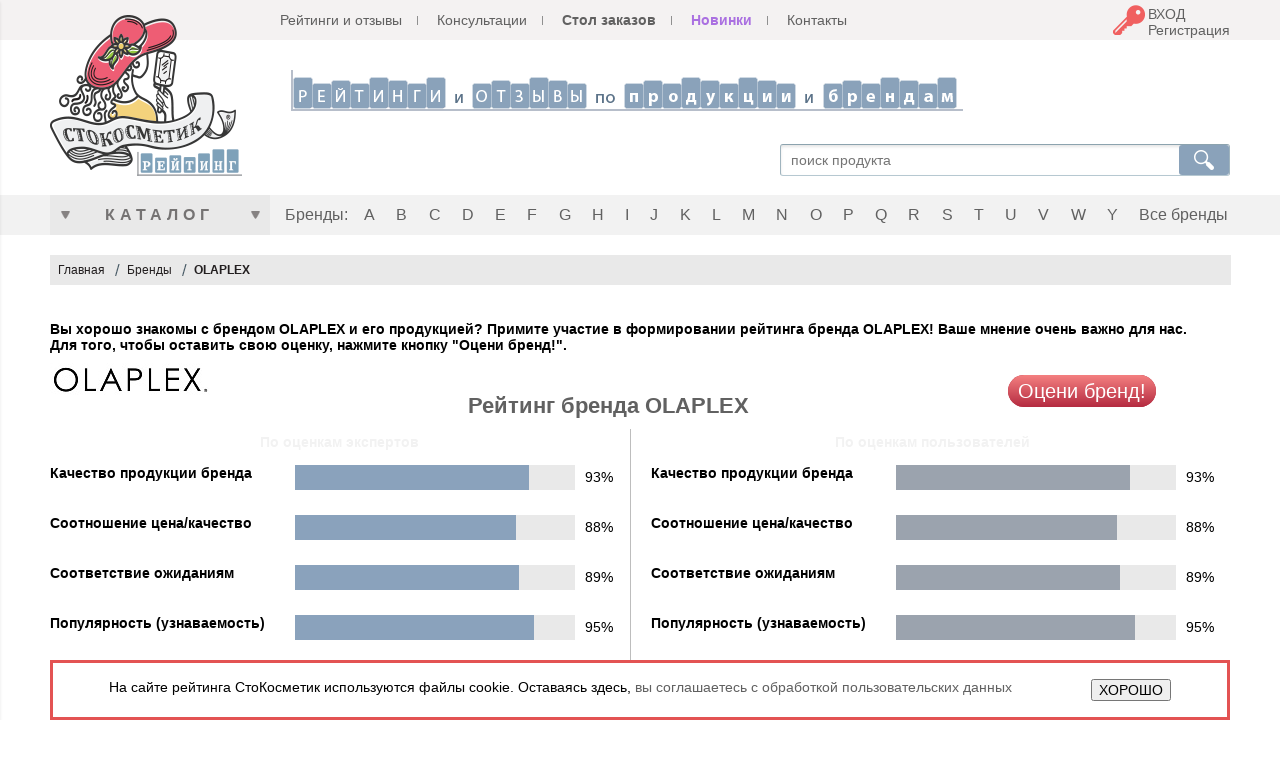

--- FILE ---
content_type: text/html; charset=UTF-8
request_url: https://100cosmetic.ru/brands/olaplex/
body_size: 19937
content:
<!DOCTYPE html PUBLIC "-//W3C//DTD XHTML 1.1//EN" "http://www.w3.org/TR/xhtml11/DTD/xhtml11.dtd">
<html xmlns="http://www.w3.org/1999/xhtml">

<head>
	<!--<script type="text/javascript" src="https://ajax.googleapis.com/ajax/libs/jquery/1.8.2/jquery.min.js"></script>
	<script src="/js/dropzone.js"></script>
-->
		<!-- Yandex.RTB -->
	<script>
		window.yaContextCb = window.yaContextCb || []
	</script>
	<script src="https://yandex.ru/ads/system/context.js" async></script>
	<meta http-equiv="Content-Type" content="text/html; charset=UTF-8" />
<meta name="robots" content="index, follow" />
<meta name="keywords" content="OLAPLEX" />
<meta name="description" content="Заказать OLAPLEX оригинальную продукцию по самой выгодной цене на нашем официальном сайте с доставкой или самовывозом." />
<link href="/bitrix/css/main/font-awesome.css?164211788428777" type="text/css"  rel="stylesheet" />
<link href="/bitrix/js/ui/design-tokens/dist/ui.design-tokens.css?176532106226358" type="text/css"  rel="stylesheet" />
<link href="/bitrix/js/ui/fonts/opensans/ui.font.opensans.css?17191275182555" type="text/css"  rel="stylesheet" />
<link href="/bitrix/js/main/popup/dist/main.popup.bundle.css?176532111831694" type="text/css"  rel="stylesheet" />
<link href="/local/templates/100kraiting/components/bitrix/catalog/100cosm/style.css?17227378781916" type="text/css"  rel="stylesheet" />
<link href="/local/templates/100kraiting/css/ion.rangeSlider.css?16421086923355" type="text/css"  rel="stylesheet" />
<link href="/local/templates/100kraiting/css/ion.rangeSlider.skinHTML5.css?16421086922899" type="text/css"  rel="stylesheet" />
<link href="/local/templates/100kraiting/css/normalize.css?16421086927926" type="text/css"  rel="stylesheet" />
<link href="/bitrix/components/other/pagebrand/templates/.default/style.css?16421179015689" type="text/css"  rel="stylesheet" />
<link href="/local/templates/100kraiting/components/bitrix/system.pagenavigation/modern/style.css?16421086921087" type="text/css"  rel="stylesheet" />
<link href="/local/templates/100kraiting/components/bitrix/catalog.section/catalog/style.css?16421086926864" type="text/css"  rel="stylesheet" />
<link href="/local/templates/100kraiting/js/windows/pink.css?16421086921314" type="text/css"  data-template-style="true"  rel="stylesheet" />
<link href="/local/templates/100kraiting/js/ui_css/jquery-ui-1.10.3.custom.css?164210869232190" type="text/css"  data-template-style="true"  rel="stylesheet" />
<link href="/local/templates/100kraiting/js/owlcarousel/assets/owl.carousel.css?16421086924028" type="text/css"  data-template-style="true"  rel="stylesheet" />
<link href="/local/templates/100kraiting/js/owlcarousel/assets/owl.theme.default.css?16421086921303" type="text/css"  data-template-style="true"  rel="stylesheet" />
<link href="/local/templates/100kraiting/js/fancybox/jquery.fancybox.css?164210869217412" type="text/css"  data-template-style="true"  rel="stylesheet" />
<link href="/local/templates/100kraiting/styles_black.css?172273769951318" type="text/css"  data-template-style="true"  rel="stylesheet" />
<link href="/local/templates/100kraiting/components/bitrix/menu/mobtree/style.css?1642108692851" type="text/css"  data-template-style="true"  rel="stylesheet" />
<link href="/local/templates/100kraiting/components/bitrix/menu/tree/style.css?1642108692851" type="text/css"  data-template-style="true"  rel="stylesheet" />
<link href="/local/templates/100kraiting/components/ms2dio/system.auth.form/edit/style.css?16421086921365" type="text/css"  data-template-style="true"  rel="stylesheet" />
<link href="/local/templates/100kraiting/components/bitrix/search.title/top/style.css?16421086922982" type="text/css"  data-template-style="true"  rel="stylesheet" />
<link href="/local/templates/100kraiting/components/bitrix/catalog.element/bottom/style.css?1642108692291" type="text/css"  data-template-style="true"  rel="stylesheet" />
<script>if(!window.BX)window.BX={};if(!window.BX.message)window.BX.message=function(mess){if(typeof mess==='object'){for(let i in mess) {BX.message[i]=mess[i];} return true;}};</script>
<script>(window.BX||top.BX).message({"JS_CORE_LOADING":"Загрузка...","JS_CORE_NO_DATA":"- Нет данных -","JS_CORE_WINDOW_CLOSE":"Закрыть","JS_CORE_WINDOW_EXPAND":"Развернуть","JS_CORE_WINDOW_NARROW":"Свернуть в окно","JS_CORE_WINDOW_SAVE":"Сохранить","JS_CORE_WINDOW_CANCEL":"Отменить","JS_CORE_WINDOW_CONTINUE":"Продолжить","JS_CORE_H":"ч","JS_CORE_M":"м","JS_CORE_S":"с","JSADM_AI_HIDE_EXTRA":"Скрыть лишние","JSADM_AI_ALL_NOTIF":"Показать все","JSADM_AUTH_REQ":"Требуется авторизация!","JS_CORE_WINDOW_AUTH":"Войти","JS_CORE_IMAGE_FULL":"Полный размер"});</script>

<script src="/bitrix/js/main/core/core.js?1765321143511455"></script>

<script>BX.Runtime.registerExtension({"name":"main.core","namespace":"BX","loaded":true});</script>
<script>BX.setJSList(["\/bitrix\/js\/main\/core\/core_ajax.js","\/bitrix\/js\/main\/core\/core_promise.js","\/bitrix\/js\/main\/polyfill\/promise\/js\/promise.js","\/bitrix\/js\/main\/loadext\/loadext.js","\/bitrix\/js\/main\/loadext\/extension.js","\/bitrix\/js\/main\/polyfill\/promise\/js\/promise.js","\/bitrix\/js\/main\/polyfill\/find\/js\/find.js","\/bitrix\/js\/main\/polyfill\/includes\/js\/includes.js","\/bitrix\/js\/main\/polyfill\/matches\/js\/matches.js","\/bitrix\/js\/ui\/polyfill\/closest\/js\/closest.js","\/bitrix\/js\/main\/polyfill\/fill\/main.polyfill.fill.js","\/bitrix\/js\/main\/polyfill\/find\/js\/find.js","\/bitrix\/js\/main\/polyfill\/matches\/js\/matches.js","\/bitrix\/js\/main\/polyfill\/core\/dist\/polyfill.bundle.js","\/bitrix\/js\/main\/core\/core.js","\/bitrix\/js\/main\/polyfill\/intersectionobserver\/js\/intersectionobserver.js","\/bitrix\/js\/main\/lazyload\/dist\/lazyload.bundle.js","\/bitrix\/js\/main\/polyfill\/core\/dist\/polyfill.bundle.js","\/bitrix\/js\/main\/parambag\/dist\/parambag.bundle.js"]);
</script>
<script>BX.Runtime.registerExtension({"name":"ui.design-tokens","namespace":"window","loaded":true});</script>
<script>BX.Runtime.registerExtension({"name":"ui.fonts.opensans","namespace":"window","loaded":true});</script>
<script>BX.Runtime.registerExtension({"name":"main.popup","namespace":"BX.Main","loaded":true});</script>
<script>BX.Runtime.registerExtension({"name":"popup","namespace":"window","loaded":true});</script>
<script>(window.BX||top.BX).message({"LANGUAGE_ID":"ru","FORMAT_DATE":"DD.MM.YYYY","FORMAT_DATETIME":"DD.MM.YYYY HH:MI:SS","COOKIE_PREFIX":"BITRIX_SM","SERVER_TZ_OFFSET":"10800","UTF_MODE":"Y","SITE_ID":"al","SITE_DIR":"\/","USER_ID":"","SERVER_TIME":1768830901,"USER_TZ_OFFSET":0,"USER_TZ_AUTO":"Y","bitrix_sessid":"0d9fb3fa30b0f1a9d1eea88554637aec"});</script>


<script src="https://ajax.googleapis.com/ajax/libs/jquery/1.8.2/jquery.min.js"></script>
<script src="/bitrix/js/main/popup/dist/main.popup.bundle.js?1765321157119952"></script>


<script src="/local/templates/100kraiting/js/windows/windows.js?16421086921942"></script>
<script src="/local/templates/100kraiting/js/jquery-ui-1.10.3.custom.min.js?1642108692228138"></script>
<script src="/local/templates/100kraiting/js/jquery.maskedinput-1.3.min.js?16421086923343"></script>
<script src="/local/templates/100kraiting/js/jcarousellite.js?16421086922383"></script>
<script src="/local/templates/100kraiting/js/functions.js?16421086926082"></script>
<script src="/local/templates/100kraiting/js/owlcarousel/owl.carousel.js?164210869285368"></script>
<script src="/local/templates/100kraiting/js/fancybox/jquery.fancybox.js?1642108692154104"></script>
<script src="/local/templates/100kraiting/js/slideout.js?164210869237979"></script>
<script src="/bitrix/components/bitrix/search.title/script.js?176532111910542"></script>
<script src="/local/templates/100kraiting/js/ion.rangeSlider.js?164210869285166"></script>

	<title>OLAPLEX</title>
	<link rel="shortcut icon" type="image/x-icon" href="/favicon.ico" />
	<meta name='yandex-verification' content='4020a71ea1be5f77' />
	<meta name="yandex-verification" content="4d2f1763847aee4f" />
	<meta name="yandex-tableau-widget" url="http://100cosmetics.ru/include/yaManifest.json" />
	<meta name="viewport" content="width=1180">
	<meta name="viewport" content="width=device-width">

</head>

<body>
	<!-- Yandex.RTB R-A-4500967-1 -->
	<script>
		window.yaContextCb.push(() => {
			Ya.Context.AdvManager.render({
				"blockId": "R-A-4500967-1",
				"type": "fullscreen",
				"platform": "touch"
			})
		})
	</script>
	<div id="filterpanel">
			</div>
	<div id="body" style="background: white;">
		<div id="panel">
					</div>
		<div>
						<div class="header">
				<div class="sidebar">
					<div class="sidebar-content">

						<a href="" class="sidebar-close"></a>
												

<ul id="mobnav">
	
				<li class="isparent">
				<a href="/about/">Рейтинги и отзывы<span class="arrow"></span></a>
				<ul>

	  
	
	
	
						<li>
					<a href="/about/">О проекте</a>
				</li>
		
	  
	
	
	
						<li>
					<a href="/about/pravila-reytinga/">Правила Рейтинга</a>
				</li>
		
	  
	
	
	
						<li>
					<a href="/about/rang/brand/">Рейтинг брендов</a>
				</li>
		
	  
	
	
	
						<li>
					<a href="/about/rang/productparam/">Рейтинг продукции по параметрам</a>
				</li>
		
	  
	
	
	
						<li>
					<a href="/about/faq/">FAQ</a>
				</li>
		
	  
	
			</ul></li>	
	
						<li>
					<a href="/about/consult/">Консультации</a>
				</li>
		
	  
	
	
	
						<li>
					<a href="https://100all.ru">Стол заказов</a>
				</li>
		
	  
	
	
	
						<li>
					<a href="/novelty/">Новинки</a>
				</li>
		
	  
	
	
	
						<li>
					<a href="/contacts/">Контакты</a>
				</li>
		
	  
	


</ul> 

					</div>
				</div>
				<div class="header-top">
					<div class="top-block">
						<div class="nav-block">
							<script>
								$(document).ready(function() {
									$('.mob-menu-handler').click(function() {

										if ($('.sidebar').hasClass('active')) {
											$('.sidebar').removeClass('active');

										} else {
											$('.sidebar').addClass('active');
										}
									});
									$('#mobnav .isparent > a').click(function() {
										var drop = $(this).parent().find('ul');
										if (drop.hasClass('active')) {
											drop.removeClass('active')
										} else {
											drop.addClass('active')
										}
										return false;
									});
									$('.sidebar .sidebar-close').click(function() {
										$('.sidebar').removeClass('active');
										return false;
									});
								});
							</script>
							

<ul id="nav">
	
				<li class="menu-close">
				<a href="/about/">Рейтинги и отзывы</a>
				<ul>

	  
	
	
	
						<li>
					<a href="/about/">О проекте</a>
				</li>
		
	  
	
	
	
						<li>
					<a href="/about/pravila-reytinga/">Правила Рейтинга</a>
				</li>
		
	  
	
	
	
						<li>
					<a href="/about/rang/brand/">Рейтинг брендов</a>
				</li>
		
	  
	
	
	
						<li>
					<a href="/about/rang/productparam/">Рейтинг продукции по параметрам</a>
				</li>
		
	  
	
	
	
						<li>
					<a href="/about/faq/">FAQ</a>
				</li>
		
	  
	
			</ul></li>	
	
						<li>
					<a href="/about/consult/">Консультации</a>
				</li>
		
	  
	
	
	
						<li>
					<a href="https://100all.ru">Стол заказов</a>
				</li>
		
	  
	
	
	
						<li>
					<a href="/novelty/">Новинки</a>
				</li>
		
	  
	
	
	
						<li>
					<a href="/contacts/">Контакты</a>
				</li>
		
	  
	


</ul> 

						</div>
						<a class="mob-menu-handler"></a>
						<div class="user">
							<div class="bx-system-auth-form">
<a href="/auth/" id="showLogin" class="entry"></a></div><div class="bx-system-auth-form"><a href="/auth/" id="showLogin2">ВХОД</a><br/><a href="/reg/">Регистрация</span>	
<script>
	$(document).ready(function(){$('#showLogin,#showLogin2').click(function(){showWindow($('#loginForm').html()); return false;})})
</script>
	<div id="loginForm" style="display:none">


<form name="system_auth_formyQ04NM" method="post" target="_top" action="/brands/olaplex/?login=yes" id="formlogin">
	<input type="hidden" name="backurl" value="/brands/olaplex/" />
	<input type="hidden" name="AUTH_FORM" value="Y" />
	<input type="hidden" name="TYPE" value="AUTH" />
	<table width="95%">
		<tr>
			<td colspan="2">
			E-mail:<br />
			<input type="text" name="USER_LOGIN" maxlength="50" value="" size="17" /></td>
		</tr>
		<tr>
			<td colspan="2">
			Пароль:<br />
			<input type="password" name="USER_PASSWORD" maxlength="50" size="17" />
			</td>
		</tr>
		<tr>
			<td valign="top"><input type="checkbox" id="USER_REMEMBER_frm" name="USER_REMEMBER" value="Y" checked /></td>
			<td><label for="USER_REMEMBER_frm" title="Запомнить меня на этом компьютере">Запомнить меня</label></td>
		</tr>
		<tr>
			<td colspan="2"><input type="submit" name="Login" value="Войти" /></td>
		</tr>
		<tr>
			<td colspan="2"><noindex><a href="/reg/?register=yes&amp;backurl=%2Fbrands%2Folaplex%2F" rel="nofollow">Регистрация</a></noindex><br /></td>
		</tr>

		<tr>
			<td colspan="2"><noindex><a href="/reg/forgot.php?forgot_password=yes&amp;backurl=%2Fbrands%2Folaplex%2F" rel="nofollow">Забыли свой пароль?</a></noindex></td>
		</tr>
	</table>
</form>
</div>
</div>						</div>

					</div>

				</div>

				<div class="header-main">
					<div class="logo-text">Рейтинг</div>
					<div class="logo">
						<a href="/"><img src="/local/templates/100kraiting/images/logo.png"></a>
					</div>
					<div class="info">
						<div class="blocka">
															<div class="title">
									<img src="/local/templates/100kraiting/images/title.png">
								</div>
													</div>
						<div class="blockb">
														<div class="search">
								<div id="title-search" class="bx_search_container">
	<form action="/search/index.php">
		<div class="bx_field">
			<input id="title-search-input" placeholder="поиск продукта" type="text" name="q" value="" size="23" maxlength="50" autocomplete="off" class="bx_input_text"/>
			<input name="s" type="submit" value="" class="bx_input_submit"/>
		</div>
	</form>
</div>
<script type="text/javascript">
var jsControl_047d514cb78d27614405030735c0b002 = new JCTitleSearch({
	//'WAIT_IMAGE': '/bitrix/themes/.default/images/wait.gif',
	'AJAX_PAGE' : '/brands/olaplex/',
	'CONTAINER_ID': 'title-search',
	'INPUT_ID': 'title-search-input',
	'MIN_QUERY_LEN': 2
});

</script>
							</div>
						</div>
					</div>
				</div>
				<div class="header-mob-search">
					<div class="search" style="padding:5px;">
						<div class="bx_search_container">
							<form action="/search/index.php">
								<div class="bx_field">
									<input id="title-search-input" type="text" name="q" value="" size="23" maxlength="50" autocomplete="off" class="bx_input_text">
									<input name="s" type="submit" value="" class="bx_input_submit">
								</div>
							</form>
						</div>
					</div>
				</div>
			</div>
			<div style="clear:both"></div>
			<div class="brands-menu-block">
				<div class="brands-menu-handler">
					<script>
						$(function() {
							$(document).click(function(e) {
								var container = $(".dropCatalog").parent();
								if (container.has(e.target).length === 0) {
									$(".dropCatalog .leftBlock").fadeOut("slow");
									$(".dropCatalog").removeClass("active");

								}
							});
							$(".dropCatalog").click(function() {
								if ($(".dropCatalog .leftBlock").is(":visible")) {
									$(".dropCatalog .leftBlock").fadeOut("slow");
									$(".dropCatalog").removeClass("active");
								} else {
									$(".dropCatalog .leftBlock").fadeIn("slow");
									$(".dropCatalog").addClass("active");
								}
							});
						});
					</script>
																<div class="dropCatalog main">
							<span>Каталог</span>

							<div class="leftBlock" style="position:absolute; display:none;">

								<ul class="side-list">
	<li class="icon1"><a class="item catItem" href="/for/dlya_volos/" rel="topMenuSect2114">Для волос и кожи головы</a>
		<div class="drop" id="topMenuSect2114" rel="topMenuSect2114">
			<div class="col">
				<ul>
				<li><a class="subItem" href="/for/dlya_volos/">очищение кожи головы</a></li>
				<li><a class="subItem" href="/for/dlya_volos/">питание и увлажнение</a></li>
				<li><a class="subItem" href="/for/dlya_volos/">восстановление структуры волос</a></li>
				<li><a class="subItem" href="/for/dlya_volos/">против перхоти</a></li>
				<li><a class="subItem" href="/for/dlya_volos/">против выпадения волос</a></li>
				<li><a class="subItem" href="/for/dlya_volos/">против секущихся кончиков</a></li>
				<li><a class="subItem" href="/for/dlya_volos/">уход за жирной кожей головы</a></li>
				<li><a class="subItem" href="/for/dlya_volos/">для чувствительной кожи головы</a></li>
				<li><a class="subItem" href="/for/dlya_volos/dlya-ukhoda-za-sukhimi-volosami/">для ухода за сухими волосами</a></li>
				<li><a class="subItem" href="/for/dlya_volos/">уход за вьющимися волосами</a></li>
				<li><a class="subItem" href="/for/dlya_volos/sredstva-dlya-uhoda-za-okrashennymi-volosami/">уход за окрашенными волосами</a></li>
				<li><a class="subItem" href="/for/dlya_volos/">уход за тонкими волосами</a></li>
				<li><a class="subItem" href="/for/dlya_volos/kraska/">окрашивание волос</a></li>
				<li><a class="subItem" href="/for/dlya_volos/">химическая завивка</a></li>
				<li><a class="subItem" href="/for/dlya_volos/">выпрямление волос</a></li>
				</ul></div><div class="col"><ul><li><a class="subItem" href="/for/dlya_volos/">увеличение объема волос</a></li>
				<li><a class="subItem" href="/for/dlya_volos/">укладка и фиксация волос</a></li>
				<li><a class="subItem" href="/for/leto/">освежающие средства для волос</a></li>
				<li><a class="subItem" href="/for/leto/">солнцезащитные средства для волос</a></li>
				<li><a class="subItem" href="/for/dlya-tela/">арома-средства для волос</a></li>
								</ul>
			</div>
		</div>
	</li>
	<li class="icon2"><a class="item catItem" href="/for/dlya-litsa/" rel="topMenuSect2115">Для лица и тела</a>
		<div class="drop" id="topMenuSect2115" rel="topMenuSect2115">
			<div class="col">
				<ul>
				<li><a class="subItem" href="/for/dlya-litsa/">декоративная косметика</a></li>
				<li><a class="subItem" href="/for/dlya-litsa/sredstva-dlya-snyatiya-makiyazha/">для снятия макияжа</a></li>
				<li><a class="subItem" href="/for/dlya-litsa/">очищение и тонизирование</a></li>
				<li><a class="subItem" href="/for/dlya-litsa/">питание и увлажнение</a></li>
				<li><a class="subItem" href="/for/dlya-litsa/">против акне и постакне</a></li>
				<li><a class="subItem" href="/for/dlya-nog/">для уставших ног</a></li>
				<li><a class="subItem" href="/for/dlya-litsa/sredstva-dlya-borby-s-tsellyulitom-dlya-pokhudeniya/">антицеллюлитные средства</a></li>
				<li><a class="subItem" href="/for/dlya-litsa/">для ухода за губами</a></li>
				<li><a class="subItem" href="/for/dlya-litsa/sredstva-dlya-vozrastnoy-kozhi/">антивозрастные средства</a></li>
				<li><a class="subItem" href="/for/dlya-litsa/">средства для лифтинга</a></li>
				<li><a class="subItem" href="/for/dlya-litsa/">для шеи и зоны декольте</a></li>
				<li><a class="subItem" href="/for/dlya-tela/">против растяжек и рубцов</a></li>
				<li><a class="subItem" href="/for/dlya-tela/">против отечности</a></li>
				<li><a class="subItem" href="/for/dlya-litsa/">уход за кожей вокруг глаз</a></li>
				<li><a class="subItem" href="/for/dlya-litsa/">против мимических морщин</a></li>
				</ul></div><div class="col"><ul><li><a class="subItem" href="/for/dlya-tela/">средства для бюста</a></li>
				<li><a class="subItem" href="/for/dlya-litsa/">против купероза и варикоза</a></li>
				<li><a class="subItem" href="/for/dlya-tela/">для регенерации кожи</a></li>
				<li><a class="subItem" href="/for/dlya-litsa/">осветление пигментных пятен</a></li>
				<li><a class="subItem" href="/for/dlya-litsa/sredstva-dlya-massazha-i-spa-protsedur/">массаж и спа-процедуры</a></li>
				<li><a class="subItem" href="/for/dlya-litsa/">солнцезащитные средства</a></li>
				<li><a class="subItem" href="/for/dlya-litsa/sredstva-dlya-epilyatsii-depilyatsii/">для эпиляции и постэпиляции</a></li>
				<li><a class="subItem" href="/for/leto/">средства для лица с SPF</a></li>
				<li><a class="subItem" href="/for/dlya-tela/">для загара в солярии</a></li>
				<li><a class="subItem" href="/for/leto/">средства для автозагара</a></li>
				<li><a class="subItem" href="/for/dlya-litsa/">для бровей и ресниц</a></li>
				<li><a class="subItem" href="/for/leto/">средства после загара</a></li>
				<li><a class="subItem" href="/for/gigiena/">для защиты от пота</a></li>
								</ul>
			</div>
		</div>
	</li>
	<li class="icon4"><a class="item catItem" href="/for/dlya-ruk/" rel="topMenuSect2118">Маникюр и педикюр</a>
		<div class="drop" id="topMenuSect2118" rel="topMenuSect2118">
			<div class="col">
				<ul>
				<li><a class="subItem" href="/for/dlya-ruk/vse-dlya-manikyura/">средства для маникюра</a></li>
				<li><a class="subItem" href="/for/dlya-nog/">средства для педикюра</a></li>
				<li><a class="subItem" href="/for/dlya-ruk/sredstva-dlya-ukhoda-za-kutikuloy/">для проблемных ногтей</a></li>
				<li><a class="subItem" href="/for/dlya-ruk/">против грибковых инфекций</a></li>
				<li><a class="subItem" href="/for/dlya-ruk/laki-dlya-nogtey/">лаки для ногтей</a></li>
								</ul>
			</div>
		</div>
	</li>
<div class="clear"></div>
</ul>
							</div>

						</div>
										<div class="dropCatalog mobile">
						<span>Каталог</span>
						<div class="leftBlock" style="position:absolute; display:none;">

							<ul class="side-list">
	<li class="icon1"><a class="item catItem" href="/for/dlya_volos/" rel="topMenuSect2114">Для волос и кожи головы</a>
		<div class="drop" id="topMenuSect2114" rel="topMenuSect2114">
			<div class="col">
				<ul>
				<li><a class="subItem" href="/for/dlya_volos/">очищение кожи головы</a></li>
				<li><a class="subItem" href="/for/dlya_volos/">питание и увлажнение</a></li>
				<li><a class="subItem" href="/for/dlya_volos/">восстановление структуры волос</a></li>
				<li><a class="subItem" href="/for/dlya_volos/">против перхоти</a></li>
				<li><a class="subItem" href="/for/dlya_volos/">против выпадения волос</a></li>
				<li><a class="subItem" href="/for/dlya_volos/">против секущихся кончиков</a></li>
				<li><a class="subItem" href="/for/dlya_volos/">уход за жирной кожей головы</a></li>
				<li><a class="subItem" href="/for/dlya_volos/">для чувствительной кожи головы</a></li>
				<li><a class="subItem" href="/for/dlya_volos/dlya-ukhoda-za-sukhimi-volosami/">для ухода за сухими волосами</a></li>
				<li><a class="subItem" href="/for/dlya_volos/">уход за вьющимися волосами</a></li>
				<li><a class="subItem" href="/for/dlya_volos/sredstva-dlya-uhoda-za-okrashennymi-volosami/">уход за окрашенными волосами</a></li>
				<li><a class="subItem" href="/for/dlya_volos/">уход за тонкими волосами</a></li>
				<li><a class="subItem" href="/for/dlya_volos/kraska/">окрашивание волос</a></li>
				<li><a class="subItem" href="/for/dlya_volos/">химическая завивка</a></li>
				<li><a class="subItem" href="/for/dlya_volos/">выпрямление волос</a></li>
				</ul></div><div class="col"><ul><li><a class="subItem" href="/for/dlya_volos/">увеличение объема волос</a></li>
				<li><a class="subItem" href="/for/dlya_volos/">укладка и фиксация волос</a></li>
				<li><a class="subItem" href="/for/leto/">освежающие средства для волос</a></li>
				<li><a class="subItem" href="/for/leto/">солнцезащитные средства для волос</a></li>
				<li><a class="subItem" href="/for/dlya-tela/">арома-средства для волос</a></li>
								</ul>
			</div>
		</div>
	</li>
	<li class="icon2"><a class="item catItem" href="/for/dlya-litsa/" rel="topMenuSect2115">Для лица и тела</a>
		<div class="drop" id="topMenuSect2115" rel="topMenuSect2115">
			<div class="col">
				<ul>
				<li><a class="subItem" href="/for/dlya-litsa/">декоративная косметика</a></li>
				<li><a class="subItem" href="/for/dlya-litsa/sredstva-dlya-snyatiya-makiyazha/">для снятия макияжа</a></li>
				<li><a class="subItem" href="/for/dlya-litsa/">очищение и тонизирование</a></li>
				<li><a class="subItem" href="/for/dlya-litsa/">питание и увлажнение</a></li>
				<li><a class="subItem" href="/for/dlya-litsa/">против акне и постакне</a></li>
				<li><a class="subItem" href="/for/dlya-nog/">для уставших ног</a></li>
				<li><a class="subItem" href="/for/dlya-litsa/sredstva-dlya-borby-s-tsellyulitom-dlya-pokhudeniya/">антицеллюлитные средства</a></li>
				<li><a class="subItem" href="/for/dlya-litsa/">для ухода за губами</a></li>
				<li><a class="subItem" href="/for/dlya-litsa/sredstva-dlya-vozrastnoy-kozhi/">антивозрастные средства</a></li>
				<li><a class="subItem" href="/for/dlya-litsa/">средства для лифтинга</a></li>
				<li><a class="subItem" href="/for/dlya-litsa/">для шеи и зоны декольте</a></li>
				<li><a class="subItem" href="/for/dlya-tela/">против растяжек и рубцов</a></li>
				<li><a class="subItem" href="/for/dlya-tela/">против отечности</a></li>
				<li><a class="subItem" href="/for/dlya-litsa/">уход за кожей вокруг глаз</a></li>
				<li><a class="subItem" href="/for/dlya-litsa/">против мимических морщин</a></li>
				</ul></div><div class="col"><ul><li><a class="subItem" href="/for/dlya-tela/">средства для бюста</a></li>
				<li><a class="subItem" href="/for/dlya-litsa/">против купероза и варикоза</a></li>
				<li><a class="subItem" href="/for/dlya-tela/">для регенерации кожи</a></li>
				<li><a class="subItem" href="/for/dlya-litsa/">осветление пигментных пятен</a></li>
				<li><a class="subItem" href="/for/dlya-litsa/sredstva-dlya-massazha-i-spa-protsedur/">массаж и спа-процедуры</a></li>
				<li><a class="subItem" href="/for/dlya-litsa/">солнцезащитные средства</a></li>
				<li><a class="subItem" href="/for/dlya-litsa/sredstva-dlya-epilyatsii-depilyatsii/">для эпиляции и постэпиляции</a></li>
				<li><a class="subItem" href="/for/leto/">средства для лица с SPF</a></li>
				<li><a class="subItem" href="/for/dlya-tela/">для загара в солярии</a></li>
				<li><a class="subItem" href="/for/leto/">средства для автозагара</a></li>
				<li><a class="subItem" href="/for/dlya-litsa/">для бровей и ресниц</a></li>
				<li><a class="subItem" href="/for/leto/">средства после загара</a></li>
				<li><a class="subItem" href="/for/gigiena/">для защиты от пота</a></li>
								</ul>
			</div>
		</div>
	</li>
	<li class="icon4"><a class="item catItem" href="/for/dlya-ruk/" rel="topMenuSect2118">Маникюр и педикюр</a>
		<div class="drop" id="topMenuSect2118" rel="topMenuSect2118">
			<div class="col">
				<ul>
				<li><a class="subItem" href="/for/dlya-ruk/vse-dlya-manikyura/">средства для маникюра</a></li>
				<li><a class="subItem" href="/for/dlya-nog/">средства для педикюра</a></li>
				<li><a class="subItem" href="/for/dlya-ruk/sredstva-dlya-ukhoda-za-kutikuloy/">для проблемных ногтей</a></li>
				<li><a class="subItem" href="/for/dlya-ruk/">против грибковых инфекций</a></li>
				<li><a class="subItem" href="/for/dlya-ruk/laki-dlya-nogtey/">лаки для ногтей</a></li>
								</ul>
			</div>
		</div>
	</li>
<div class="clear"></div>
</ul>
						</div>
					</div>
					<div class="brand-mob-line"><a href="/brands/">Все бренды</a></div>
					<div class="brand-line">
						<div class="brand-name">Бренды:</div>
						<ul class="brands-menu">
<li><a href="javascript:void(0);">A</a><ul><li><b><a href="/brands/algomask/" >ALGOMASK</a></b></li><li><b><a href="/brands/alterna-professional/" >ALTERNA PROFESSIONAL</a></b></li><li><b><a href="/brands/american-crew/" >AMERICAN CREW</a></b></li><li><b><a href="/brands/alessandro/" >ALESSANDRO</a></b></li><li><b><a href="/brands/aravia/" >ARAVIA</a></b></li><li><b><a href="/brands/alayna/" >ALAYNA</a></b></li><li><b><a href="/brands/authentic-beauty-concept/" >AUTHENTIC BEAUTY CONCEPT</a></b></li><li><a href="/brands/allegra-jewels/" >ALLEGRA JEWELS</a></li><li><a href="/brands/anariti/" >ANARITI</a></li><li><a href="/brands/atkinsons/" >ATKINSONS</a></li><li><a href="/brands/academie/" >ACADEMIE</a></li><li><a href="/brands/ahava/" >AHAVA</a></li><li><a href="/brands/alexandria-professional/" >ALEXANDRIA PROFESSIONAL</a></li><li><a href="/brands/alfaparf-milano/" >ALFAPARF MILANO</a></li><li><a href="/brands/algoline/" >ALGOLINE</a></li><li><a href="/brands/algologie/" >ALGOLOGIE</a></li><li><a href="/brands/algotherm/" >ALGOTHERM</a></li><li><a href="/brands/aloxxi/" >ALOXXI</a></li><li><a href="/brands/anesi/" >ANESI</a></li><li><a href="/brands/anna-lotan/" >ANNA LOTAN</a></li><li><a href="/brands/annemarie-borlind/" >ANNEMARIE BORLIND</a></li><li><a href="/brands/anthocyanin/" >ANTHOCYANIN</a></li><li><a href="/brands/ardell/" >ARDELL</a></li><li><a href="/brands/aroma-jazz/" >AROMA JAZZ</a></li><li><a href="/brands/artego/" >ARTEGO</a></li><li><a href="/brands/avant-scene/" >AVANT SCENE</a></li><li><a href="/brands/aveda/" >AVEDA</a></li><li><a href="/brands/alpika/" >АЛЬПИКА</a></li></ul><div class="clear"></div></li><li><a href="javascript:void(0);">B</a><ul><li><b><a href="/brands/barex/" >BAREX</a></b></li><li><b><a href="/brands/brunovassari/" >BRUNO VASSARI</a></b></li><li><b><a href="/brands/biogenie/" >BIOGENIE</a></b></li><li><b><a href="/brands/bioline-/" >BIOLINE</a></b></li><li><b><a href="/brands/bioaqua/" >BIOAQUA</a></b></li><li><b><a href="/brands/batiste/" >BATISTE</a></b></li><li><a href="/brands/babor/" >BABOR</a></li><li><a href="/brands/bellapierre/" >BELLAPIERRE</a></li><li><a href="/brands/biosilk-/" >BIOSILK</a></li><li><a href="/brands/bobbi-brown/" >BOBBI BROWN</a></li><li><a href="/brands/bosley/" >BOSLEY</a></li><li><a href="/brands/be-hair/" >BE HAIR</a></li><li><a href="/brands/beauty-image/" >BEAUTY IMAGE</a></li><li><a href="/brands/beauty-style/" >BEAUTY STYLE</a></li><li><a href="/brands/bellitas/" >BELLITAS</a></li><li><a href="/brands/belnatur/" >BELNATUR</a></li><li><a href="/brands/berenice/" >BERENICE</a></li><li><a href="/brands/bernard-cassiere/" >BERNARD CASSIERE</a></li><li><a href="/brands/bielenda-professional/" >BIELENDA PROFESSIONAL</a></li><li><a href="/brands/bioderma/" >BIODERMA</a></li><li><a href="/brands/biodroga/" >BIODROGA</a></li><li><a href="/brands/biomatrix/" >BIOMATRIX</a></li><li><a href="/brands/biorga/" >BIORGA</a></li><li><a href="/brands/bohemia-professional/" >BOHEMIA PROFESSIONAL</a></li><li><a href="/brands/brazilian-blowout/" >BRAZILIAN BLOWOUT</a></li><li><a href="/brands/brelil-professional/" >BRELIL PROFESSIONAL</a></li><li><a href="/brands/brigitte-bottier/" >BRIGITTE BOTTIER</a></li></ul><div class="clear"></div></li><li><a href="javascript:void(0);">C</a><ul><li><b><a href="/brands/cosmedium/" >COSMEDIUM</a></b></li><li><b><a href="/brands/col/" >COL (Crocodile Oil Lotion)</a></b></li><li><b><a href="/brands/chocolady-/" >CHOCOLADY</a></b></li><li><b><a href="/brands/chi/" >CHI</a></b></li><li><b><a href="/brands/cosrx/" >COSRX</a></b></li><li><a href="/brands/coiffance/" >COIFFANCE</a></li><li><a href="/brands/christina-fitzgerald-/" >CHRISTINA FITZGERALD</a></li><li><a href="/brands/color-me/" >COLOR.ME</a></li><li><a href="/brands/c-ehko/" >C:EHKO</a></li><li><a href="/brands/cadiveu-professional/" >CADIVEU PROFESSIONAL</a></li><li><a href="/brands/casmara/" >CASMARA</a></li><li><a href="/brands/caudalie/" >CAUDALIE</a></li><li><a href="/brands/charme-d-orient/" >CHARME D'ORIENT</a></li><li><a href="/brands/christina/" >CHRISTINA</a></li><li><a href="/brands/clarins/" >CLARINS</a></li><li><a href="/brands/cnd-creative-nail-design/" >CND (CREATIVE NAIL DESIGN)</a></li><li><a href="/brands/cococare/" >COCOCARE</a></li><li><a href="/brands/cocochoco/" >COCOCHOCO</a></li><li><a href="/brands/collistar/" >COLLISTAR</a></li><li><a href="/brands/concept/" >CONCEPT</a></li><li><a href="/brands/constant-delight/" >CONSTANT DELIGHT</a></li><li><a href="/brands/corpolibero/" >CORPOLIBERO</a></li><li><a href="/brands/crescina/" >CRESCINA</a></li><li><a href="/brands/cristaline/" >CRISTALINE</a></li></ul><div class="clear"></div></li><li><a href="javascript:void(0);">D</a><ul><li><b><a href="/brands/davines/" >DAVINES</a></b></li><li><b><a href="/brands/duri/" >DURI</a></b></li><li><b><a href="/brands/dear-beard/" >DEAR BEARD</a></b></li><li><a href="/brands/deorsola/" >DEORSOLA</a></li><li><a href="/brands/dikson/" >DIKSON</a></li><li><a href="/brands/domix-green/" >DOMIX GREEN PROFESSIONAL</a></li><li><a href="/brands/ds-laboratories/" >DS LABORATORIES</a></li><li><a href="/brands/daeng-gi-meo-ri/" >DAENG GI MEO RI</a></li><li><a href="/brands/darique/" >DARIQUE</a></li><li><a href="/brands/deborah-lippmann/" >DEBORAH LIPPMANN</a></li><li><a href="/brands/decleor/" >DECLEOR</a></li><li><a href="/brands/deoproce/" >DEOPROCE</a></li><li><a href="/brands/depileve/" >DEPILEVE</a></li><li><a href="/brands/depilflax/" >DEPILFLAX</a></li><li><a href="/brands/depilica-professional/" >DEPILICA PROFESSIONAL</a></li><li><a href="/brands/dermaceutic/" >DERMACEUTIC</a></li><li><a href="/brands/dermagenetic/" >DERMAGENETIC</a></li><li><a href="/brands/dermalogica/" >DERMALOGICA</a></li><li><a href="/brands/diego-dalla-palma-professional/" >DIEGO DALLA PALMA PROFESSIONAL</a></li><li><a href="/brands/ducray/" >DUCRAY</a></li></ul><div class="clear"></div></li><li><a href="javascript:void(0);">E</a><ul><li><b><a href="/brands/egomania-professional/" >EGOMANIA PROFESSIONAL</a></b></li><li><b><a href="/brands/eldan/" >ELDAN</a></b></li><li><b><a href="/brands/effegilab/" >EFFEGILAB</a></b></li><li><b><a href="/brands/evo/" >EVO</a></b></li><li><a href="/brands/erayba/" >ERAYBA</a></li><li><a href="/brands/emerald-bay/" >EMERALD BAY</a></li><li><a href="/brands/essie/" >ESSIE</a></li><li><a href="/brands/elgon-professional/" >ELGON PROFESSIONAL</a></li><li><a href="/brands/embryolisse/" >EMBRYOLISSE</a></li><li><a href="/brands/etre-belle/" >ETRE BELLE</a></li><li><a href="/brands/eugene-perma/" >EUGENE PERMA</a></li></ul><div class="clear"></div></li><li><a href="javascript:void(0);">F</a><ul><li><b><a href="/brands/farmavita/" >FARMAVITA</a></b></li><li><a href="/brands/fitline/" style="color:#aaa">FITLINE</a></li><li><a href="/brands/floid/" >FLOID</a></li><li><a href="/brands/footlogix/" >FOOTLOGIX</a></li><li><a href="/brands/fresh-minerals/" >FRESH MINERALS</a></li><li><a href="/brands/fuente/" >FUENTE</a></li><li><a href="/brands/fauvert-professionnel/" >FAUVERT PROFESSIONNEL</a></li><li><a href="/brands/filorga-professional/" >FILORGA PROFESSIONAL</a></li><li><a href="/brands/follement-professionnel/" >FOLLEMENT PROFESSIONNEL</a></li><li><a href="/brands/framesi/" >FRAMESI</a></li></ul><div class="clear"></div></li><li><a href="javascript:void(0);">G</a><ul><li><b><a href="/brands/gkhair/" >GLOBAL KERATIN</a></b></li><li><b><a href="/brands/green-light/" >GREEN LIGHT</a></b></li><li><b><a href="/brands/gehwol/" >GEHWOL</a></b></li><li><b><a href="/brands/goldwell/" >GOLDWELL</a></b></li><li><a href="/brands/great-lengths/" >GREAT LENGTHS</a></li><li><a href="/brands/galacticos-professional/" >GALACTICOS PROFESSIONAL</a></li><li><a href="/brands/gatineau/" >GATINEAU</a></li><li><a href="/brands/germaine-de-capuccini/" >GERMAINE DE CAPUCCINI</a></li><li><a href="/brands/gernetic-international/" >GERNETIC INTERNATIONAL</a></li><li><a href="/brands/gigi/" >GIGI</a></li><li><a href="/brands/greymy-professional/" >GREYMY PROFESSIONAL</a></li><li><a href="/brands/guam/" >GUAM</a></li></ul><div class="clear"></div></li><li><a href="javascript:void(0);">H</a><ul><li><b><a href="/brands/holy-land/" >HOLY LAND</a></b></li><li><a href="/brands/hair-company/" >HAIR COMPANY</a></li><li><a href="/brands/hawaiiana/" >HAWAIIANA</a></li><li><a href="/brands/header/" >header</a></li><li><a href="/brands/hyalife/" style="color:#aaa">HYALIFE</a></li><li><a href="/brands/hyamatrix/" >HYAMATRIX</a></li><li><a href="/brands/hempz/" >HEMPZ</a></li><li><a href="/brands/high-definition/" >HIGH DEFINITION</a></li><li><a href="/brands/hipertin/" >HIPERTIN</a></li><li><a href="/brands/honma-tokyo-professional/" >HONMA TOKYO PROFESSIONAL</a></li><li><a href="/brands/hp-firenze/" >HP FIRENZE</a></li></ul><div class="clear"></div></li><li><a href="javascript:void(0);">I</a><ul><li><b><a href="/brands/insight-professional/" >INSIGHT PROFESSIONAL</a></b></li><li><b><a href="/brands/iyoub/" >IYOUB</a></b></li><li><a href="/brands/inm/" >INM</a></li><li><a href="/brands/indigo-style-proff/" >INDIGO STYLE PROFF</a></li><li><a href="/brands/indola-professional/" >INDOLA PROFESSIONAL</a></li><li><a href="/brands/inebrya/" >INEBRYA</a></li><li><a href="/brands/inglot/" >INGLOT</a></li><li><a href="/brands/integra/" >INTEGRA</a></li><li><a href="/brands/iq-beauty/" >IQ BEAUTY</a></li></ul><div class="clear"></div></li><li><a href="javascript:void(0);">J</a><ul><li><b><a href="/brands/jungle-fever/" >JUNGLE FEVER</a></b></li><li><b><a href="/brands/joico/" >JOICO</a></b></li><li><a href="/brands/j-beverly-hills/" >J BEVERLY HILLS</a></li><li><a href="/brands/janssen-cosmetics/" >JANSSEN COSMETICS</a></li><li><a href="/brands/john-frieda/" >JOHN FRIEDA</a></li><li><a href="/brands/juliette-armand/" >JULIETTE ARMAND</a></li></ul><div class="clear"></div></li><li><a href="javascript:void(0);">K</a><ul><li><b><a href="/brands/kydra/" >KYDRA Le Salon</a></b></li><li><b><a href="/brands/kapous/" >KAPOUS</a></b></li><li><b><a href="/brands/kevin-murphy/" >KEVIN MURPHY</a></b></li><li><b><a href="/brands/keune/" >KEUNE</a></b></li><li><b><a href="/brands/klapp/" >KLAPP</a></b></li><li><b><a href="/brands/k18/" >K18</a></b></li><li><b><a href="/brands/kerastase/" >KERASTASE</a></b></li><li><b><a href="/brands/kondor/" >KONDOR</a></b></li><li><a href="/brands/keen/" >KEEN</a></li><li><a href="/brands/kis/" >KIS</a></li><li><a href="/brands/konditer-tatyana-egorova/" >КОНДИТЕР ТАТЬЯНА ЕГОРОВА</a></li><li><a href="/brands/kaaral/" >KAARAL</a></li><li><a href="/brands/kaypro/" >KAYPRO</a></li><li><a href="/brands/kc-professional/" >KC PROFESSIONAL</a></li><li><a href="/brands/keenwell/" >KEENWELL</a></li><li><a href="/brands/kezy/" >KEZY</a></li><li><a href="/brands/kleral-system/" >KLERAL SYSTEM</a></li><li><a href="/brands/klorane/" >KLORANE</a></li><li><a href="/brands/korres/" >KORRES</a></li><li><a href="/brands/kosmoteros-professionnel/" >KOSMOTEROS PROFESSIONNEL</a></li><li><a href="/brands/kure-bazaar/" >KURE BAZAAR</a></li></ul><div class="clear"></div></li><li><a href="javascript:void(0);">L</a><ul><li><b><a href="/brands/lebel-cosmetics/" >LEBEL Cosmetics</a></b></li><li><b><a href="/brands/loreal-professional/" >LOREAL PROFESSIONEL</a></b></li><li><b><a href="/brands/la-biosthetique/" >LA BIOSTHETIQUE</a></b></li><li><b><a href="/brands/la-sultan-de-saba/" >LA SULTANE DE SABA</a></b></li><li><b><a href="/brands/lakme/" >LAKME</a></b></li><li><b><a href="/brands/le-labo/" >LE LABO</a></b></li><li><a href="/brands/laq/" >LAQ</a></li><li><a href="/brands/la-ric/" >LA RIC</a></li><li><a href="/brands/label-m/" >LABEL M</a></li><li><a href="/brands/lamel-professional/" >LAMEL PROFESSIONAL</a></li><li><a href="/brands/lanza/" >LANZA</a></li><li><a href="/brands/lee-stafford/" >LEE STAFFORD</a></li><li><a href="/brands/leonor-greyl/" >LEONOR GREYL</a></li><li><a href="/brands/levissime/" >LEVISSIME</a></li><li><a href="/brands/lierac/" >LIERAC</a></li></ul><div class="clear"></div></li><li><a href="javascript:void(0);">M</a><ul><li><b><a href="/brands/moroccanoil/" >MOROCCANOIL</a></b></li><li><b><a href="/brands/matrix/" >MATRIX</a></b></li><li><b><a href="/brands/marrakesh/" >MARRAKESH</a></b></li><li><a href="/brands/macadamia-natural-oil/" >MACADAMIA NATURAL OIL</a></li><li><a href="/brands/mavala/" >MAVALA</a></li><li><a href="/brands/meder/" >MEDER</a></li><li><a href="/brands/metatron/" >METATRON</a></li><li><a href="/brands/manic-panic/" >MANIC PANIC</a></li><li><a href="/brands/marcia-teixeira/" >MARCIA TEIXEIRA</a></li><li><a href="/brands/matis/" >MATIS</a></li><li><a href="/brands/medi-derma/" >MEDI+DERMA</a></li><li><a href="/brands/medical-collagene-3d/" >MEDICAL COLLAGENE 3D</a></li><li><a href="/brands/mene-moy-system/" >MENE & MOY SYSTEM</a></li><li><a href="/brands/mesoderm/" >MESODERM</a></li><li><a href="/brands/missha/" >MISSHA</a></li></ul><div class="clear"></div></li><li><a href="javascript:void(0);">N</a><ul><li><b><a href="/brands/natural-project/" >NATURAL PROJECT</a></b></li><li><b><a href="/brands/nika/" >NIKA</a></b></li><li><b><a href="/brands/niophlex/" >NIOPHLEX</a></b></li><li><b><a href="/brands/nioxin/" >NIOXIN</a></b></li><li><a href="/brands/nishman/" >Nishman</a></li><li><a href="/brands/nouba/" >NOUBA</a></li><li><a href="/brands/napura/" >NAPURA</a></li><li><a href="/brands/natura-bisse/" >NATURA BISSE</a></li><li><a href="/brands/new-line-professional/" >NEW LINE PROFESSIONAL</a></li><li><a href="/brands/nexxt-professional/" >NEXXT PROFESSIONAL</a></li><li><a href="/brands/nirvel-professional/" >NIRVEL PROFESSIONAL</a></li><li><a href="/brands/nook/" >NOOK</a></li><li><a href="/brands/noreva/" >NOREVA</a></li></ul><div class="clear"></div></li><li><a href="javascript:void(0);">O</a><ul><li><b><a href="/brands/oribe/" >ORIBE</a></b></li><li><b><a href="/brands/olaplex/" >OLAPLEX</a></b></li><li><a href="/brands/otome/" >OTOME</a></li><li><a href="/brands/organic_color_systems/" >Organic color systems</a></li><li><a href="/brands/officina-pelle/" >OFFICINA PELLE</a></li><li><a href="/brands/ollin-professional/" >OLLIN PROFESSIONAL</a></li><li><a href="/brands/orising/" >ORISING</a></li><li><a href="/brands/oyster-cosmetics/" >OYSTER COSMETICS</a></li><li><a href="/brands/osmo/" >OSMO ESSENCE</a></li></ul><div class="clear"></div></li><li><a href="javascript:void(0);">P</a><ul><li><b><a href="/brands/phytomer/" >PHYTOMER</a></b></li><li><b><a href="/brands/provamed/" style="color:#aaa">PROVAMED</a></b></li><li><b><a href="/brands/purito/" >PURITO</a></b></li><li><a href="/brands/paul-mitchell/" >PAUL MITCHELL</a></li><li><a href="/brands/phyts/" >PHYT'S</a></li><li><a href="/brands/plus-active/" >PLUS-ACTIVE</a></li><li><a href="/brands/parachute/" >PARACHUTE</a></li><li><a href="/brands/payot/" >PAYOT</a></li><li><a href="/brands/periche-professional/" >PERICHE PROFESSIONAL</a></li><li><a href="/brands/perron-rigot/" >PERRON RIGOT</a></li><li><a href="/brands/professional-solutions/" >PROFESSIONAL SOLUTIONS</a></li><li><a href="/brands/proffs/" >PROFFS</a></li><li><a href="/brands/pulp-riot/" >PULP RIOT</a></li><li><a href="/brands/pure-suisse/" >PURE SUISSE</a></li></ul><div class="clear"></div></li><li><a href="javascript:void(0);">Q</a><ul><li><a href="/brands/queen-care/" >QUEEN CARE</a></li></ul><div class="clear"></div></li><li><a href="javascript:void(0);">R</a><ul><li><b><a href="/brands/r-co/" >R+Co</a></b></li><li><b><a href="/brands/revlon/" >REVLON PROFESSIONAL</a></b></li><li><b><a href="/brands/redken/" >REDKEN</a></b></li><li><b><a href="/brands/refecto-cil/" >REFECTO CIL</a></b></li><li><b><a href="/brands/renbow/" >RENBOW</a></b></li><li><a href="/brands/revitalash/" >REVITALASH</a></li><li><a href="/brands/rene-furterer/" >RENE FURTERER</a></li><li><a href="/brands/reneve/" >RENEVE</a></li><li><a href="/brands/renophase/" >RENOPHASE</a></li></ul><div class="clear"></div></li><li><a href="javascript:void(0);">S</a><ul><li><b><a href="/brands/secret-professionnel-by-phyto/" >SECRET PROFESSIONNEL</a></b></li><li><b><a href="/brands/sol-leon/" >SOL LEON</a></b></li><li><b><a href="/brands/selective/" >SELECTIVE PROFESSIONAL</a></b></li><li><b><a href="/brands/schwarzkopf-professional/" >SCHWARZKOPF PROFESSIONAL</a></b></li><li><b><a href="/brands/sebastian/" >SEBASTIAN</a></b></li><li><b><a href="/brands/sensus/" >SENSUS</a></b></li><li><a href="/brands/sophin/" >SOPHIN</a></li><li><a href="/brands/start-epil/" >START EPIL</a></li><li><a href="/brands/screen-prof/" >SCREEN PROFESSIONAL</a></li><li><a href="/brands/sexy-hair/" >SEXY HAIR</a></li><li><a href="/brands/sim-sensitive/" >SIM SENSITIVE</a></li><li><a href="/brands/soleo/" >SOLEO</a></li><li><a href="/brands/supertan/" >SUPERTAN</a></li><li><a href="/brands/swanky/" >SWANKY</a></li><li><a href="/brands/salerm-cosmetics/" >SALERM COSMETICS</a></li><li><a href="/brands/salin-de-biosel/" >SALIN DE BIOSEL</a></li><li><a href="/brands/sans-soucis/" >SANS SOUCIS</a></li><li><a href="/brands/senscience/" >SENSCIENCE</a></li><li><a href="/brands/sesderma/" >SESDERMA</a></li><li><a href="/brands/shot/" >SHOT</a></li><li><a href="/brands/skin-clinic/" >SKIN CLINIC</a></li><li><a href="/brands/skin-renu/" >SKIN RENU</a></li><li><a href="/brands/skincode-genetic-s/" >SKINCODE GENETIC'S</a></li><li><a href="/brands/smith-and-cult/" >SMITH AND CULT</a></li><li><a href="/brands/solbianca/" >SOLBIANCA</a></li><li><a href="/brands/soskin/" >SOSKIN</a></li><li><a href="/brands/sothys/" >SOTHYS</a></li><li><a href="/brands/storyderm/" >STORYDERM</a></li><li><a href="/brands/svr/" >SVR</a></li><li><a href="/brands/syncare/" >SYNCARE</a></li></ul><div class="clear"></div></li><li><a href="javascript:void(0);">T</a><ul><li><b><a href="/brands/tigi/" >TIGI</a></b></li><li><b><a href="/brands/tefia/" >TEFIA</a></b></li><li><b><a href="/brands/tannymax/" >TANNYMAX</a></b></li><li><b><a href="/brands/trinity/" >TRINITY</a></b></li><li><a href="/brands/trendy-sun/" >TRENDY SUN</a></li><li><a href="/brands/teana/" >TEANA</a></li><li><a href="/brands/tegor-tegoder/" >TEGOR (TEGODER)</a></li><li><a href="/brands/tessiltaglio/" >TESSILTAGLIO</a></li><li><a href="/brands/tete-cosmeceutical/" >TETE COSMECEUTICAL</a></li><li><a href="/brands/thalgo/" >THALGO</a></li><li><a href="/brands/the-bluebeards-revenge/" >THE BLUEBEARDS REVENGE</a></li></ul><div class="clear"></div></li><li><a href="javascript:void(0);">U</a><ul><li><b><a href="/brands/unico/" >UNICO</a></b></li><li><a href="/brands/unex-sosmetics/" >UNEX СOSMETICS</a></li><li><a href="/brands/urban-tribe/" >URBAN TRIBE</a></li><li><a href="/brands/uniq-one/" >UNIQ ONE</a></li></ul><div class="clear"></div></li><li><a href="javascript:void(0);">V</a><ul><li><b><a href="/brands/v-color/" >V-COLOR</a></b></li><li><a href="/brands/vie-collection/" >VIE COLLECTION</a></li><li><a href="/brands/vines-vintage/" >VINES VINTAGE</a></li><li><a href="/brands/valentina-kostina/" >VALENTINA KOSTINA</a></li></ul><div class="clear"></div></li><li><a href="javascript:void(0);">W</a><ul><li><b><a href="/brands/wella/" >WELLA PROFESSIONALS</a></b></li><li><b><a href="/brands/wild-color/" >WILD COLOR</a></b></li><li><b><a href="/brands/woman-s-bliss/" >WOMAN'S BLISS</a></b></li><li><b><a href="/brands/wt-method/" >WT-METHODE</a></b></li></ul><div class="clear"></div></li><li><a href="javascript:void(0);">Y</a><ul><li><a href="/brands/yellow-rose/" >YELLOW ROSE</a></li><li><a href="/brands/yon-ka/" >YON KA</a></li></ul><div class="clear"></div></li>	<li><a href="/brands/">Все бренды</a></li>
</ul>					</div>
				</div>
			</div>
		</div>
		<div id="bottHead">
			<div class="w980">

								<div class="clear"></div>
			</div>
		</div>

		<div class="w980 content" id="content">

							<ul class="breadcrumbs" prefix:v="http://rdf.data-vocabulary.org/#"><li typeof="v:Breadcrumb"><a href="/" title="Главная" rel="v:url" property="v:title">Главная</a></li><li typeof="v:Breadcrumb"><a href="/brands/" title="Бренды" rel="v:url" property="v:title">Бренды</a></li><li typeof="v:Breadcrumb"><a href="/brands/olaplex/" title="OLAPLEX" rel="v:url" property="v:title">OLAPLEX</a></li></ul>													 <br>						<div style="clear:both;"></div> <div id="leftBlock"></div> <div id="mainBlock" class="w980">
			

<div id="brandInfo" style="display:block">
<noindex><b style="margin-bottom:10px;display:block;">Вы хорошо знакомы с брендом OLAPLEX и его продукцией?
Примите участие в формировании рейтинга бренда OLAPLEX!
Ваше мнение очень важно для нас.<br>Для того, чтобы оставить свою оценку, нажмите кнопку "Оцени бренд!".</b></noindex>	<div style="clear:both"></div>
	<div class="logo">
    <a class="brandPhoto" href="">
		<img src="/upload/resize_cache/iblock/19c/160_160_1/19cbb24e5b2d2ece533e18e89f2d3e75.jpg">
	</a> 
	</div>
		<div class="brandtitle">
	<h3>Рейтинг бренда OLAPLEX</h3>
	</div>
		<div class="link">
						<a href="#" onclick="$('#showLogin2').click();">Оцени бренд!</a>
					</div>
<div class="brand-rang">
	<div class="window"><a id="closeWindow" href="#"></a>Ваша оценка принята!</div>
	<div class="prof-block">
		<div class="title">По оценкам экспертов</div>
		<ul>
							<li><div class="name">Качество продукции бренда</div><div class="value-line" style="width:280px;" ><div class="percent" towidth="93" style="width:0%"></div></div><div class="value">93%</div></li>
							<li><div class="name">Соотношение цена/качество</div><div class="value-line" style="width:280px;" ><div class="percent" towidth="88" style="width:0%"></div></div><div class="value">88%</div></li>
							<li><div class="name">Соответствие ожиданиям</div><div class="value-line" style="width:280px;" ><div class="percent" towidth="89" style="width:0%"></div></div><div class="value">89%</div></li>
							<li><div class="name">Популярность (узнаваемость)</div><div class="value-line" style="width:280px;" ><div class="percent" towidth="95" style="width:0%"></div></div><div class="value">95%</div></li>
							<li><div class="name">Дизайн (упаковка, лого и т.д.)</div><div class="value-line" style="width:280px;" ><div class="percent" towidth="79" style="width:0%"></div></div><div class="value">79%</div></li>
					</ul>
	</div>
	<div class="user-block">
		<div class="title">По оценкам пользователей</div>
		<ul>
					<li><div class="name">Качество продукции бренда</div><div class="value-line" style="width:280px;" ><div class="percent" towidth="93" style="width:0%"></div></div><div class="value">93%</div></li>
					<li><div class="name">Соотношение цена/качество</div><div class="value-line" style="width:280px;" ><div class="percent" towidth="88" style="width:0%"></div></div><div class="value">88%</div></li>
					<li><div class="name">Соответствие ожиданиям</div><div class="value-line" style="width:280px;" ><div class="percent" towidth="89" style="width:0%"></div></div><div class="value">89%</div></li>
					<li><div class="name">Популярность (узнаваемость)</div><div class="value-line" style="width:280px;" ><div class="percent" towidth="95" style="width:0%"></div></div><div class="value">95%</div></li>
					<li><div class="name">Дизайн (упаковка, лого и т.д.)</div><div class="value-line" style="width:280px;" ><div class="percent" towidth="79" style="width:0%"></div></div><div class="value">79%</div></li>
				</ul>
	</div>
</div>
<h1 style="text-align: center;"><img width="325" alt="olaplex.jpg" src="/upload/medialibrary/b7e/b7e8d25777118cb6ef158e3e69212baf.jpg" height="226" title="olaplex.jpg" align="left"><b>Olaplex</b></h1>
 <br>
 <b>Olaplex</b>&nbsp;-&nbsp;непревзойденное качество ухоженных волос.&nbsp;Возвращает природную силу,&nbsp;прочность,&nbsp;эластичность,&nbsp;красоту волос.&nbsp;<br>
 <br>
 Отсутствие силиконов,&nbsp;сульфатов,&nbsp;альдегидов делает <b>косметику Олаплекс</b> по-настоящему ценной,&nbsp;т.к большинство клиентов делают выбор в пользу натуральности косметических средств.<br>
 <br>
 Весь ассортимент <b>косметики Olaplex </b>на нашем сайте:&nbsp;<a href="/brands/olaplex/olaplex-olapleks-eliksir-3-sovershenstvo-volos-hair-perfector-1x100-ml-/">Эликсир&nbsp;№3&nbsp;"Совершенство волос"</a>,&nbsp;<a href="/brands/olaplex/olaplex-olapleks-podarochnyy-nabor-agent-3-set-olaplex-3-hair-perfector-x-2-2-x-100-ml-/">набор&nbsp;"Агент&nbsp;№3"</a>,&nbsp;<a href="/brands/olaplex/olaplex-olapleks-nabor-ctilista-traveling-stylist-kit-1x100-ml-2x100-ml-/">Набор Стилиста</a>,&nbsp;<a href="/brands/olaplex/olaplex-olapleks-nabor-professionalnyy-salon-intro-kit-1x525-ml-2x525-ml/">Набор профессиональный</a>.<b><br>
 </b><p><b>Как купить оригинальную сертифицированную косметику OLAPLEX</b> по самой выгодной цене, Вы можете узнать на нашем официальном сайте, в разделе "Стол заказов" на странице "Скидки и бонусы".</p>
</div>
 <script>
$(document).ready(function(){
	$('.brand-rang ul .value-line .percent').each(function(){
		var per = $(this).attr('towidth');
		var val = $(this).parent().parent().find('.value');
		$(this).animate({
			width: per+'%',
		}, 5000, function() {
		});
	});
});
</script>
<hr/>
<div class="alltovar">
	<a href="/shop/?sort=sort&order=asc&brand=36820&setfilter=Y" >Смотреть всю продукцию производителя</a>
</div>
<hr/>

	<div class="bx_catalog_tile">
		<h2 style="text-align:center;">Линии OLAPLEX</h2>
		<ul class="bx_catalog_tile_ul"><li id="bx_2967824363_1653">
								<a href="/brands/olaplex/olaplex-ukhod-za-volosami/" class="bx_catalog_tile_img">
				<span><img src="/upload/resize_cache/iblock/f42/200_200_1/0k4ga65050h1dlz1svxr13ddnnx6zvtp.webp" alt=""></span>
				</a>
				<h2 class="bx_catalog_tile_title"><a href="/brands/olaplex/olaplex-ukhod-za-volosami/">OLAPLEX <br/> УХОД ЗА ВОЛОСАМИ</a></h2>
				</li></ul></div> 
		<h2 style="text-align:center; position:relative;">Продукция OLAPLEX</h2>
		    <div class="itemList ">
            <div class="itemCat">
            <div class="itemContent" id="bx_3966226736_36881">
                <div class="labelsFor">
										                    <div class="labels">
                                                                                                                                                    <div class="label ecoLabel">ЭКО</div>
                        						
                    </div>
										                    <a href="#" class="favoriteLabel" id="favLabel36881" rel="36881" title="Добавить в избранное"></a>
                </div>
                                  <div class="img">
                      <a href="/brands/olaplex/olaplex-ukhod-za-volosami/olaplex-olapleks-nabor-professionalnyy-salon-intro-kit-1x525-ml-2x525-ml/">
                          <img src="/upload/iblock/2fd/2fd739fb7b3e8084d6c48aa16c0e89ad.jpg" width="156" height="154" style="margin:1px 0" alt="Olaplex (Олаплекс) Набор профессиональный (Salon Intro Kit), 1x525 мл+2x525 мл." title="Olaplex (Олаплекс) Набор профессиональный (Salon Intro Kit), 1x525 мл+2x525 мл.">
                      </a>
                  </div>
                                <div class="clear"></div>
                <div class="name">
                    <div>
                        <a href="/brands/olaplex/olaplex-ukhod-za-volosami/olaplex-olapleks-nabor-professionalnyy-salon-intro-kit-1x525-ml-2x525-ml/"  alt="Olaplex (Олаплекс) Набор профессиональный (Salon Intro Kit), 1x525 мл+2x525 мл." title="Olaplex (Олаплекс) Набор профессиональный (Salon Intro Kit), 1x525 мл+2x525 мл.">Olaplex (Олаплекс) Набор профессиональный (Salon Intro Kit), 1x525 мл+2x525 мл.</a>
                        <br />
                        <a href="/brands/olaplex/olaplex-ukhod-za-volosami/olaplex-olapleks-nabor-professionalnyy-salon-intro-kit-1x525-ml-2x525-ml/" class="detailLink"  alt="Olaplex (Олаплекс) Набор профессиональный (Salon Intro Kit), 1x525 мл+2x525 мл." title="Olaplex (Олаплекс) Набор профессиональный (Salon Intro Kit), 1x525 мл+2x525 мл.">подробнее</a>
                        <div class="clear"></div>                   
                    </div>
                </div>
				
                								
                <div class="status">
                    &nbsp;
                </div>
				<div class="price-block">
					<div class="price">
                                                                     
							от 0<span class="rubl">a</span>
													                    					</div><div class="buttonsAct">
                        <a href="/brands/olaplex/olaplex-ukhod-za-volosami/olaplex-olapleks-nabor-professionalnyy-salon-intro-kit-1x525-ml-2x525-ml/" style="background-color: #2B8AB2;" class="button">Подробнее</a>	
					</div>
				</div>
				            </div>
        </div>
            <div class="itemCat">
            <div class="itemContent" id="bx_3966226736_61103">
                <div class="labelsFor">
										                    <div class="labels">
                                                                                                                        						
                    </div>
										                    <a href="#" class="favoriteLabel" id="favLabel61103" rel="61103" title="Добавить в избранное"></a>
                </div>
                                  <div class="img">
                      <a href="/brands/olaplex/olaplex-ukhod-za-volosami/olaplex-olapleks-sistema-no-3-4-5-6-kompleksnyy-aktivnyy-ukhod-zashchita-vosstanovlenie/">
                          <img src="/upload/iblock/dbf/to2b96rb3onh9eq76ufmcm0jfg5vv4w2.webp" width="156" height="156" style="margin:0px 0" alt="Olaplex (Олаплекс) Olaplex Интенсивная увлажняющая и восстанавливающая маска  структуры волос 4-in-1 Moisture Mask, 370 мл" title="Olaplex (Олаплекс) Olaplex Интенсивная увлажняющая и восстанавливающая маска  структуры волос 4-in-1 Moisture Mask, 370 мл">
                      </a>
                  </div>
                                <div class="clear"></div>
                <div class="name">
                    <div>
                        <a href="/brands/olaplex/olaplex-ukhod-za-volosami/olaplex-olapleks-sistema-no-3-4-5-6-kompleksnyy-aktivnyy-ukhod-zashchita-vosstanovlenie/"  alt="Olaplex (Олаплекс) Olaplex Интенсивная увлажняющая и восстанавливающая маска  структуры волос 4-in-1 Moisture Mask, 370 мл" title="Olaplex (Олаплекс) Olaplex Интенсивная увлажняющая и восстанавливающая маска  структуры волос 4-in-1 Moisture Mask, 370 мл">Olaplex (Олаплекс) Olaplex Интенсивная увлажняющая и восстанавливающая маска  структуры волос 4-in-1 Moisture Mask, 370 мл</a>
                        <br />
                        <a href="/brands/olaplex/olaplex-ukhod-za-volosami/olaplex-olapleks-sistema-no-3-4-5-6-kompleksnyy-aktivnyy-ukhod-zashchita-vosstanovlenie/" class="detailLink"  alt="Olaplex (Олаплекс) Olaplex Интенсивная увлажняющая и восстанавливающая маска  структуры волос 4-in-1 Moisture Mask, 370 мл" title="Olaplex (Олаплекс) Olaplex Интенсивная увлажняющая и восстанавливающая маска  структуры волос 4-in-1 Moisture Mask, 370 мл">подробнее</a>
                        <div class="clear"></div>                   
                    </div>
                </div>
				
                								
                <div class="status">
                    &nbsp;
                </div>
				<div class="price-block">
					<div class="price">
                                                                     
							от 0<span class="rubl">a</span>
													                    					</div><div class="buttonsAct">
                        <a href="/brands/olaplex/olaplex-ukhod-za-volosami/olaplex-olapleks-sistema-no-3-4-5-6-kompleksnyy-aktivnyy-ukhod-zashchita-vosstanovlenie/" style="background-color: #2B8AB2;" class="button">Подробнее</a>	
					</div>
				</div>
				            </div>
        </div>
            <div class="itemCat">
            <div class="itemContent" id="bx_3966226736_36880">
                <div class="labelsFor">
										                    <div class="labels">
                                                                            <div class="label hitLabel">ХИТ</div>
                                                                                                						
                    </div>
										                    <a href="#" class="favoriteLabel" id="favLabel36880" rel="36880" title="Добавить в избранное"></a>
                </div>
                                  <div class="img">
                      <a href="/brands/olaplex/olaplex-ukhod-za-volosami/olaplex-olapleks-nabor-ctilista-traveling-stylist-kit-1x100-ml-2x100-ml-/">
                          <img src="/upload/iblock/2d3/2d3d80f16bc5f9aa182276fdb986078f.jpg" width="156" height="155" style="margin:0px 0" alt="Olaplex (Олаплекс) Набор стилиста (Traveling Stylist Kit), 1x100 мл+2x100 мл" title="Olaplex (Олаплекс) Набор стилиста (Traveling Stylist Kit), 1x100 мл+2x100 мл">
                      </a>
                  </div>
                                <div class="clear"></div>
                <div class="name">
                    <div>
                        <a href="/brands/olaplex/olaplex-ukhod-za-volosami/olaplex-olapleks-nabor-ctilista-traveling-stylist-kit-1x100-ml-2x100-ml-/"  alt="Olaplex (Олаплекс) Набор стилиста (Traveling Stylist Kit), 1x100 мл+2x100 мл" title="Olaplex (Олаплекс) Набор стилиста (Traveling Stylist Kit), 1x100 мл+2x100 мл">Olaplex (Олаплекс) Набор стилиста (Traveling Stylist Kit), 1x100 мл+2x100 мл</a>
                        <br />
                        <a href="/brands/olaplex/olaplex-ukhod-za-volosami/olaplex-olapleks-nabor-ctilista-traveling-stylist-kit-1x100-ml-2x100-ml-/" class="detailLink"  alt="Olaplex (Олаплекс) Набор стилиста (Traveling Stylist Kit), 1x100 мл+2x100 мл" title="Olaplex (Олаплекс) Набор стилиста (Traveling Stylist Kit), 1x100 мл+2x100 мл">подробнее</a>
                        <div class="clear"></div>                   
                    </div>
                </div>
				
                								
                <div class="status">
                    &nbsp;
                </div>
				<div class="price-block">
					<div class="price">
                                                                     
							от 0<span class="rubl">a</span>
													                    					</div><div class="buttonsAct">
                        <a href="/brands/olaplex/olaplex-ukhod-za-volosami/olaplex-olapleks-nabor-ctilista-traveling-stylist-kit-1x100-ml-2x100-ml-/" style="background-color: #2B8AB2;" class="button">Подробнее</a>	
					</div>
				</div>
				            </div>
        </div>
            <div class="itemCat">
            <div class="itemContent" id="bx_3966226736_36822">
                <div class="labelsFor">
										<div class="userraiting">
												<div class="label userprop1" title="Оценка">80</div>
											</div>
					<div class="profraiting">
											<div class="label profprop1" title="Оценка">80</div>
											</div>
										                    <div class="labels">
                                                                            <div class="label hitLabel">ХИТ</div>
                                                                                                						
                    </div>
										                    <a href="#" class="favoriteLabel" id="favLabel36822" rel="36822" title="Добавить в избранное"></a>
                </div>
                                  <div class="img">
                      <a href="/brands/olaplex/olaplex-ukhod-za-volosami/olaplex-olapleks-eliksir-3-sovershenstvo-volos-hair-perfector-1x100-ml-/">
                          <img src="/upload/iblock/e18/i9vgrsy9tud6p69s9inl7sogfvglw5sr.webp" width="156" height="156" style="margin:0px 0" alt="Olaplex (Олаплекс) Эликсир №3 &quot;Совершенство Волос&quot; (Hair Perfector), 1x100 мл." title="Olaplex (Олаплекс) Эликсир №3 &quot;Совершенство Волос&quot; (Hair Perfector), 1x100 мл.">
                      </a>
                  </div>
                                <div class="clear"></div>
                <div class="name">
                    <div>
                        <a href="/brands/olaplex/olaplex-ukhod-za-volosami/olaplex-olapleks-eliksir-3-sovershenstvo-volos-hair-perfector-1x100-ml-/"  alt="Olaplex (Олаплекс) Эликсир №3 &quot;Совершенство Волос&quot; (Hair Perfector), 1x100 мл." title="Olaplex (Олаплекс) Эликсир №3 &quot;Совершенство Волос&quot; (Hair Perfector), 1x100 мл.">Olaplex (Олаплекс) Эликсир №3 &quot;Совершенство Волос&quot; (Hair Perfector), 1x100 мл.</a>
                        <br />
                        <a href="/brands/olaplex/olaplex-ukhod-za-volosami/olaplex-olapleks-eliksir-3-sovershenstvo-volos-hair-perfector-1x100-ml-/" class="detailLink"  alt="Olaplex (Олаплекс) Эликсир №3 &quot;Совершенство Волос&quot; (Hair Perfector), 1x100 мл." title="Olaplex (Олаплекс) Эликсир №3 &quot;Совершенство Волос&quot; (Hair Perfector), 1x100 мл.">подробнее</a>
                        <div class="clear"></div>                   
                    </div>
                </div>
				
                								
                <div class="status">
                    &nbsp;
                </div>
				<div class="price-block">
					<div class="price">
                                                                     
							от 0<span class="rubl">a</span>
													                    					</div><div class="buttonsAct">
                        <a href="/brands/olaplex/olaplex-ukhod-za-volosami/olaplex-olapleks-eliksir-3-sovershenstvo-volos-hair-perfector-1x100-ml-/" style="background-color: #2B8AB2;" class="button">Подробнее</a>	
					</div>
				</div>
				            </div>
        </div>
            <div class="itemCat">
            <div class="itemContent" id="bx_3966226736_60972">
                <div class="labelsFor">
										<div class="userraiting">
											</div>
					<div class="profraiting">
										</div>
										                    <div class="labels">
                                                                                                                        						
                    </div>
										                    <a href="#" class="favoriteLabel" id="favLabel60972" rel="60972" title="Добавить в избранное"></a>
                </div>
                                  <div class="img">
                      <a href="/brands/olaplex/olaplex-ukhod-za-volosami/olaplex-olapleks-nesmyvaemyy-krem-sistema-zashchity-volos-bond-smoother-no-6-100-ml/">
                          <img src="/upload/iblock/758/kb1mwy31ci6o22earpv2lf6le82x7uso.webp" width="117" height="156" style="margin:0px 0" alt="Olaplex (Олаплекс) Маска увлажняющая и восстановливающая No.8 Hair Perfector, 100 мл" title="Olaplex (Олаплекс) Маска увлажняющая и восстановливающая No.8 Hair Perfector, 100 мл">
                      </a>
                  </div>
                                <div class="clear"></div>
                <div class="name">
                    <div>
                        <a href="/brands/olaplex/olaplex-ukhod-za-volosami/olaplex-olapleks-nesmyvaemyy-krem-sistema-zashchity-volos-bond-smoother-no-6-100-ml/"  alt="Olaplex (Олаплекс) Маска увлажняющая и восстановливающая No.8 Hair Perfector, 100 мл" title="Olaplex (Олаплекс) Маска увлажняющая и восстановливающая No.8 Hair Perfector, 100 мл">Olaplex (Олаплекс) Маска увлажняющая и восстановливающая No.8 Hair Perfector, 100 мл</a>
                        <br />
                        <a href="/brands/olaplex/olaplex-ukhod-za-volosami/olaplex-olapleks-nesmyvaemyy-krem-sistema-zashchity-volos-bond-smoother-no-6-100-ml/" class="detailLink"  alt="Olaplex (Олаплекс) Маска увлажняющая и восстановливающая No.8 Hair Perfector, 100 мл" title="Olaplex (Олаплекс) Маска увлажняющая и восстановливающая No.8 Hair Perfector, 100 мл">подробнее</a>
                        <div class="clear"></div>                   
                    </div>
                </div>
				
                								
                <div class="status">
                    &nbsp;
                </div>
				<div class="price-block">
					<div class="price">
                                                                     
							от 0<span class="rubl">a</span>
													                    					</div><div class="buttonsAct">
                        <a href="/brands/olaplex/olaplex-ukhod-za-volosami/olaplex-olapleks-nesmyvaemyy-krem-sistema-zashchity-volos-bond-smoother-no-6-100-ml/" style="background-color: #2B8AB2;" class="button">Подробнее</a>	
					</div>
				</div>
				            </div>
        </div>
            <div class="itemCat">
            <div class="itemContent" id="bx_3966226736_61102">
                <div class="labelsFor">
										                    <div class="labels">
                                                                                                                        						
                    </div>
										                    <a href="#" class="favoriteLabel" id="favLabel61102" rel="61102" title="Добавить в избранное"></a>
                </div>
                                  <div class="img">
                      <a href="/brands/olaplex/olaplex-ukhod-za-volosami/olaplex-olapleks-sistema-no-4-5-6-ezhednevnaya-zashchita-i-ukhod/">
                          <img src="/upload/iblock/ca3/fftrcnjdcok2bbre1a1hn1hb6wg715ew.webp" width="156" height="156" style="margin:0px 0" alt="Olaplex (Олаплекс)   Шампунь тонирующий Система защиты для светлых волос No.4P Blonde Enhancer Toning Shampoo, 250 мл" title="Olaplex (Олаплекс)   Шампунь тонирующий Система защиты для светлых волос No.4P Blonde Enhancer Toning Shampoo, 250 мл">
                      </a>
                  </div>
                                <div class="clear"></div>
                <div class="name">
                    <div>
                        <a href="/brands/olaplex/olaplex-ukhod-za-volosami/olaplex-olapleks-sistema-no-4-5-6-ezhednevnaya-zashchita-i-ukhod/"  alt="Olaplex (Олаплекс)   Шампунь тонирующий Система защиты для светлых волос No.4P Blonde Enhancer Toning Shampoo, 250 мл" title="Olaplex (Олаплекс)   Шампунь тонирующий Система защиты для светлых волос No.4P Blonde Enhancer Toning Shampoo, 250 мл">Olaplex (Олаплекс)   Шампунь тонирующий Система защиты для светлых волос No.4P Blonde Enhancer Toning Shampoo, 250 мл</a>
                        <br />
                        <a href="/brands/olaplex/olaplex-ukhod-za-volosami/olaplex-olapleks-sistema-no-4-5-6-ezhednevnaya-zashchita-i-ukhod/" class="detailLink"  alt="Olaplex (Олаплекс)   Шампунь тонирующий Система защиты для светлых волос No.4P Blonde Enhancer Toning Shampoo, 250 мл" title="Olaplex (Олаплекс)   Шампунь тонирующий Система защиты для светлых волос No.4P Blonde Enhancer Toning Shampoo, 250 мл">подробнее</a>
                        <div class="clear"></div>                   
                    </div>
                </div>
				
                								
                <div class="status">
                    &nbsp;
                </div>
				<div class="price-block">
					<div class="price">
                                                                     
							от 0<span class="rubl">a</span>
													                    					</div><div class="buttonsAct">
                        <a href="/brands/olaplex/olaplex-ukhod-za-volosami/olaplex-olapleks-sistema-no-4-5-6-ezhednevnaya-zashchita-i-ukhod/" style="background-color: #2B8AB2;" class="button">Подробнее</a>	
					</div>
				</div>
				            </div>
        </div>
            <div class="itemCat">
            <div class="itemContent" id="bx_3966226736_49505">
                <div class="labelsFor">
										                    <div class="labels">
                                                                                                                                                    <div class="label ecoLabel">ЭКО</div>
                        						
                    </div>
										                    <a href="#" class="favoriteLabel" id="favLabel49505" rel="49505" title="Добавить в избранное"></a>
                </div>
                                  <div class="img">
                      <a href="/brands/olaplex/olaplex-ukhod-za-volosami/olaplex-olapleks-eliksir-3-sovershenstvo-volos-hair-perfector-no-3-2x100-ml-/">
                          <img src="/upload/iblock/822/im0y135j9xyjsuqvbv8z29101z77p7an.png" width="156" height="156" style="margin:0px 0" alt="Olaplex (Олаплекс) Olaplex №6 Bond Smoother - несмываемый крем для защиты волос, 100 мл" title="Olaplex (Олаплекс) Olaplex №6 Bond Smoother - несмываемый крем для защиты волос, 100 мл">
                      </a>
                  </div>
                                <div class="clear"></div>
                <div class="name">
                    <div>
                        <a href="/brands/olaplex/olaplex-ukhod-za-volosami/olaplex-olapleks-eliksir-3-sovershenstvo-volos-hair-perfector-no-3-2x100-ml-/"  alt="Olaplex (Олаплекс) Olaplex №6 Bond Smoother - несмываемый крем для защиты волос, 100 мл" title="Olaplex (Олаплекс) Olaplex №6 Bond Smoother - несмываемый крем для защиты волос, 100 мл">Olaplex (Олаплекс) Olaplex №6 Bond Smoother - несмываемый крем для защиты волос, 100 мл</a>
                        <br />
                        <a href="/brands/olaplex/olaplex-ukhod-za-volosami/olaplex-olapleks-eliksir-3-sovershenstvo-volos-hair-perfector-no-3-2x100-ml-/" class="detailLink"  alt="Olaplex (Олаплекс) Olaplex №6 Bond Smoother - несмываемый крем для защиты волос, 100 мл" title="Olaplex (Олаплекс) Olaplex №6 Bond Smoother - несмываемый крем для защиты волос, 100 мл">подробнее</a>
                        <div class="clear"></div>                   
                    </div>
                </div>
				
                								
                <div class="status">
                    &nbsp;
                </div>
				<div class="price-block">
					<div class="price">
                                                                     
							от 0<span class="rubl">a</span>
													                    					</div><div class="buttonsAct">
                        <a href="/brands/olaplex/olaplex-ukhod-za-volosami/olaplex-olapleks-eliksir-3-sovershenstvo-volos-hair-perfector-no-3-2x100-ml-/" style="background-color: #2B8AB2;" class="button">Подробнее</a>	
					</div>
				</div>
				            </div>
        </div>
            <div class="itemCat">
            <div class="itemContent" id="bx_3966226736_64913">
                <div class="labelsFor">
										<div class="userraiting">
											</div>
					<div class="profraiting">
										</div>
										                    <div class="labels">
                                                                                                                        						
                    </div>
										                    <a href="#" class="favoriteLabel" id="favLabel64913" rel="64913" title="Добавить в избранное"></a>
                </div>
                                  <div class="img">
                      <a href="/brands/olaplex/olaplex-ukhod-za-volosami/olaplex-olapleks-intensivnyy-ukhod-praymer-aktivnoe-vosstanovlenie-no-0-intensive-bond-building-trea/">
                          <img src="/upload/iblock/9ff/9ffaa4f5afbcb658b0b374a0f8ed9aa2.jpg" width="156" height="156" style="margin:0px 0" alt="Olaplex (Олаплекс) Интенсивный уход-праймер «Активное восстановление» (No.0 Intensive Bond Building Treatment), 155 мл." title="Olaplex (Олаплекс) Интенсивный уход-праймер «Активное восстановление» (No.0 Intensive Bond Building Treatment), 155 мл.">
                      </a>
                  </div>
                                <div class="clear"></div>
                <div class="name">
                    <div>
                        <a href="/brands/olaplex/olaplex-ukhod-za-volosami/olaplex-olapleks-intensivnyy-ukhod-praymer-aktivnoe-vosstanovlenie-no-0-intensive-bond-building-trea/"  alt="Olaplex (Олаплекс) Интенсивный уход-праймер «Активное восстановление» (No.0 Intensive Bond Building Treatment), 155 мл." title="Olaplex (Олаплекс) Интенсивный уход-праймер «Активное восстановление» (No.0 Intensive Bond Building Treatment), 155 мл.">Olaplex (Олаплекс) Интенсивный уход-праймер «Активное восстановление» (No.0 Intensive Bond Building Treatment), 155 мл.</a>
                        <br />
                        <a href="/brands/olaplex/olaplex-ukhod-za-volosami/olaplex-olapleks-intensivnyy-ukhod-praymer-aktivnoe-vosstanovlenie-no-0-intensive-bond-building-trea/" class="detailLink"  alt="Olaplex (Олаплекс) Интенсивный уход-праймер «Активное восстановление» (No.0 Intensive Bond Building Treatment), 155 мл." title="Olaplex (Олаплекс) Интенсивный уход-праймер «Активное восстановление» (No.0 Intensive Bond Building Treatment), 155 мл.">подробнее</a>
                        <div class="clear"></div>                   
                    </div>
                </div>
				
                								
                <div class="status">
                    &nbsp;
                </div>
				<div class="price-block">
					<div class="price">
                                                                     
							от 0<span class="rubl">a</span>
													                    					</div><div class="buttonsAct">
                        <a href="/brands/olaplex/olaplex-ukhod-za-volosami/olaplex-olapleks-intensivnyy-ukhod-praymer-aktivnoe-vosstanovlenie-no-0-intensive-bond-building-trea/" style="background-color: #2B8AB2;" class="button">Подробнее</a>	
					</div>
				</div>
				            </div>
        </div>
            <div class="itemCat">
            <div class="itemContent" id="bx_3966226736_58791">
                <div class="labelsFor">
										<div class="userraiting">
											</div>
					<div class="profraiting">
										</div>
										                    <div class="labels">
                                                                                                                                                    <div class="label ecoLabel">ЭКО</div>
                        						
                    </div>
										                    <a href="#" class="favoriteLabel" id="favLabel58791" rel="58791" title="Добавить в избранное"></a>
                </div>
                                  <div class="img">
                      <a href="/brands/olaplex/olaplex-ukhod-za-volosami/olaplex-olapleks-shampun-sistema-zashchity-volos-bond-maintenance-shampoo-olaplex-no-4-250-ml/">
                          <img src="/upload/iblock/56c/56c3371f8b2b13d50dadc20d6d9dc9e2.jpg" width="114" height="156" style="margin:0px 0" alt="Olaplex (Олаплекс) Шампунь &quot;Система Защиты Волос&quot; (Bond Maintenance Shampoo Olaplex No.4), 250 мл" title="Olaplex (Олаплекс) Шампунь &quot;Система Защиты Волос&quot; (Bond Maintenance Shampoo Olaplex No.4), 250 мл">
                      </a>
                  </div>
                                <div class="clear"></div>
                <div class="name">
                    <div>
                        <a href="/brands/olaplex/olaplex-ukhod-za-volosami/olaplex-olapleks-shampun-sistema-zashchity-volos-bond-maintenance-shampoo-olaplex-no-4-250-ml/"  alt="Olaplex (Олаплекс) Шампунь &quot;Система Защиты Волос&quot; (Bond Maintenance Shampoo Olaplex No.4), 250 мл" title="Olaplex (Олаплекс) Шампунь &quot;Система Защиты Волос&quot; (Bond Maintenance Shampoo Olaplex No.4), 250 мл">Olaplex (Олаплекс) Шампунь &quot;Система Защиты Волос&quot; (Bond Maintenance Shampoo Olaplex No.4), 250 мл</a>
                        <br />
                        <a href="/brands/olaplex/olaplex-ukhod-za-volosami/olaplex-olapleks-shampun-sistema-zashchity-volos-bond-maintenance-shampoo-olaplex-no-4-250-ml/" class="detailLink"  alt="Olaplex (Олаплекс) Шампунь &quot;Система Защиты Волос&quot; (Bond Maintenance Shampoo Olaplex No.4), 250 мл" title="Olaplex (Олаплекс) Шампунь &quot;Система Защиты Волос&quot; (Bond Maintenance Shampoo Olaplex No.4), 250 мл">подробнее</a>
                        <div class="clear"></div>                   
                    </div>
                </div>
				
                								
                <div class="status">
                    &nbsp;
                </div>
				<div class="price-block">
					<div class="price">
                                                                     
							от 0<span class="rubl">a</span>
													                    					</div><div class="buttonsAct">
                        <a href="/brands/olaplex/olaplex-ukhod-za-volosami/olaplex-olapleks-shampun-sistema-zashchity-volos-bond-maintenance-shampoo-olaplex-no-4-250-ml/" style="background-color: #2B8AB2;" class="button">Подробнее</a>	
					</div>
				</div>
				            </div>
        </div>
            <div class="itemCat">
            <div class="itemContent" id="bx_3966226736_58790">
                <div class="labelsFor">
										<div class="userraiting">
											</div>
					<div class="profraiting">
										</div>
										                    <div class="labels">
                                                                                                                                                    <div class="label ecoLabel">ЭКО</div>
                        						
                    </div>
										                    <a href="#" class="favoriteLabel" id="favLabel58790" rel="58790" title="Добавить в избранное"></a>
                </div>
                                  <div class="img">
                      <a href="/brands/olaplex/olaplex-ukhod-za-volosami/olaplex-olapleks-konditsioner-sistema-zashchity-volos-bond-maintenance-conditioner-olaplex-no-5-250-/">
                          <img src="/upload/iblock/5ba/5ba8442ecd637bb2ecd1a936956f9a52.jpg" width="109" height="156" style="margin:0px 0" alt="Olaplex (Олаплекс) Кондиционер &quot;Система защиты волос (Bond Maintenance Conditioner Olaplex No.5), 250 мл." title="Olaplex (Олаплекс) Кондиционер &quot;Система защиты волос (Bond Maintenance Conditioner Olaplex No.5), 250 мл.">
                      </a>
                  </div>
                                <div class="clear"></div>
                <div class="name">
                    <div>
                        <a href="/brands/olaplex/olaplex-ukhod-za-volosami/olaplex-olapleks-konditsioner-sistema-zashchity-volos-bond-maintenance-conditioner-olaplex-no-5-250-/"  alt="Olaplex (Олаплекс) Кондиционер &quot;Система защиты волос (Bond Maintenance Conditioner Olaplex No.5), 250 мл." title="Olaplex (Олаплекс) Кондиционер &quot;Система защиты волос (Bond Maintenance Conditioner Olaplex No.5), 250 мл.">Olaplex (Олаплекс) Кондиционер &quot;Система защиты волос (Bond Maintenance Conditioner Olaplex No.5), 250 мл.</a>
                        <br />
                        <a href="/brands/olaplex/olaplex-ukhod-za-volosami/olaplex-olapleks-konditsioner-sistema-zashchity-volos-bond-maintenance-conditioner-olaplex-no-5-250-/" class="detailLink"  alt="Olaplex (Олаплекс) Кондиционер &quot;Система защиты волос (Bond Maintenance Conditioner Olaplex No.5), 250 мл." title="Olaplex (Олаплекс) Кондиционер &quot;Система защиты волос (Bond Maintenance Conditioner Olaplex No.5), 250 мл.">подробнее</a>
                        <div class="clear"></div>                   
                    </div>
                </div>
				
                								
                <div class="status">
                    &nbsp;
                </div>
				<div class="price-block">
					<div class="price">
                                                                     
							от 0<span class="rubl">a</span>
													                    					</div><div class="buttonsAct">
                        <a href="/brands/olaplex/olaplex-ukhod-za-volosami/olaplex-olapleks-konditsioner-sistema-zashchity-volos-bond-maintenance-conditioner-olaplex-no-5-250-/" style="background-color: #2B8AB2;" class="button">Подробнее</a>	
					</div>
				</div>
				            </div>
        </div>
    </div>
<div class="clear"></div>
<div style="clear:both"></div><div style="clear:both"></div>		<div class="voteform"></div><div style="clear:both"></div><div style="clear:both"></div><div style="margin-bottom: 32px;">
    </div>    </div>
    <div class="clear"></div>
		
	          

	</div>
<div id="footerBlock" class="footer">
	
    <div class="footer-block">
		<div class="col1">
			<div class="phones">
								<div class="email">stokosmetik@mail.ru</div>
			</div>
		</div>
		<div class="col2">
			<div class="search">
			<div style="display: inline-block;margin-top: 10px;position: absolute;">Поиск по сайту: </div>
			<div id="title-search" class="bx_search_container">
	<form action="/search/index.php">
		<div class="bx_field">
			<input id="title-search-input" placeholder="поиск продукта" type="text" name="q" value="" size="23" maxlength="50" autocomplete="off" class="bx_input_text"/>
			<input name="s" type="submit" value="" class="bx_input_submit"/>
		</div>
	</form>
</div>
<script type="text/javascript">
var jsControl_047d514cb78d27614405030735c0b002 = new JCTitleSearch({
	//'WAIT_IMAGE': '/bitrix/themes/.default/images/wait.gif',
	'AJAX_PAGE' : '/brands/olaplex/',
	'CONTAINER_ID': 'title-search',
	'INPUT_ID': 'title-search-input',
	'MIN_QUERY_LEN': 2
});

</script>
</div>

		</div>
		<div style="clear:both;"></div>
		<div class="col3">
		
			<span>© 2011 2026, 100cosmetics.ru. Все права защищены.</span>
     <div class="Stat" style="float:right">
                         


<!-- Yandex.Metrika counter -->
<script type="text/javascript">
    (function (d, w, c) {
        (w[c] = w[c] || []).push(function() {
            try {
                w.yaCounter22209577 = new Ya.Metrika2({
                    id:22209577,
                    clickmap:true,
                    trackLinks:true,
                    accurateTrackBounce:true,
                    webvisor:true
                });
            } catch(e) { }
        });

        var n = d.getElementsByTagName("script")[0],
            s = d.createElement("script"),
            f = function () { n.parentNode.insertBefore(s, n); };
        s.type = "text/javascript";
        s.async = true;
        s.src = "https://mc.yandex.ru/metrika/tag.js";

        if (w.opera == "[object Opera]") {
            d.addEventListener("DOMContentLoaded", f, false);
        } else { f(); }
    })(document, window, "yandex_metrika_callbacks2");
</script>
<noscript><div><img src="https://mc.yandex.ru/watch/22209577" style="position:absolute; left:-9999px;" alt="" /></div></noscript>
<!-- /Yandex.Metrika counter -->
</div>

          </div>
		  
		  
	</div>


    </div>


<div id="upbutton"></div>
<script>
    $(window).scroll(function() {
        if ($(this).scrollTop() > 120) {
            if ($('#upbutton').is(':hidden')) {
                $('#upbutton').css({opacity : 1}).fadeIn('slow');
            }
        } else {
            $('#upbutton').stop(true, false).fadeOut('fast');
        }
    });
    $('#upbutton').click(function() {
        $('html, body').stop().animate({scrollTop : 0}, 300);
    });
    $(window).scroll(function() {
		//var offset = $('.header').offset();
        if ($(this).scrollTop() > 40){
            $('.header').addClass("glide");
            $('#body').addClass("top-pad");
        }
        else{
            $('.header').removeClass("glide");
            $('#body').removeClass("top-pad");
        }
    });
</script>
	
</div>
</div>
	
	<div class="ca" style="box-sizing: border-box;">
		<div style="color: #000;">
		На сайте рейтинга СтоКосметик используются файлы cookie. Оставаясь здесь, <a href="/сonfidens/">вы соглашаетесь с обработкой пользовательских данных</a>
		</div>
		<div>
			<button onclick="window.location='?ca=1'" style="color:black;">ХОРОШО</button>
		</div>
	</div>
	
	</body>
</html>

--- FILE ---
content_type: text/css
request_url: https://100cosmetic.ru/local/templates/100kraiting/components/bitrix/catalog/100cosm/style.css?17227378781916
body_size: 703
content:
.grid{}
.grid .bx_content_section{
	margin-bottom: 15px;
}
.grid .bx_sidebar{
	margin-bottom: 15px;
}

/* grid2x1 */
.grid2x1{}
.grid2x1 .bx_content_section{
	float: left;
	width: 66%;
	margin-bottom: 15px;
}
.grid2x1 .bx_sidebar{
	float: right;
	width: 33%;
	margin-bottom: 15px;
	padding-left: 5%;
	-webkit-box-sizing:border-box;
	-moz-box-sizing:border-box;
	box-sizing:border-box;
}
@media (max-width:960px){
	.grid2x1 .bx_sidebar{
		padding-left: 4%;
	}
}
@media (max-width:640px) {
	.grid2x1 .bx_content_section,
	.grid2x1 .bx_sidebar{
		width: 100%;
		float: none;
	}
	.grid2x1 .bx_sidebar{
		padding-left: 3%;
	}
}
@media (max-width:479px){
	.grid2x1 .bx_sidebar{
		padding-left: 1%;
	}

}
ul.brands
{
  list-style:none;
  padding:0;
  margin:0;
}
ul.brands li
{
  margin-bottom:10px;
}
.navleter{
	text-align:center;
}
.navleter a{
	padding:5px;
	display: inline-block;
}
ul.brands li strong
{
    display: block;
    float: left;
    font-size: 60px;
    height: 80px;
    text-align: center;
    width: 80px;
    line-height:80px;
}
ul.brands ul
{
      display: block;
    list-style: none outside none;
    padding: 0 0 0 80px; 
}
ul.brands ul  li
{
  display:block;
  width:80px;
  height:80px;
  float:left;
  text-align:center;
  margin: 0 5px;
  background:#F3EFF0;
  border:1px solid #F05A72;
}
ul.brands ul  li.norang{
	border: 1px solid #aaa;
}
ul.brands ul  li img
{
  border:none;
}
ul.brands ul  li
{
  display:block;
  width:80px;
  height:80px;
  float:left;
  text-align:center;
  margin: 5px 5px;
  position:relative;
}
ul.brands ul  li a span
{
   background: none repeat scroll 0 0 #FFFFFF;
    border: 1px solid #F05A72;
    display: block;
    left: -20px;
    min-width: 80px;
    padding: 0 20px;
    position: absolute;
    top: 100%;
    margin-top:-5px;
}
ul.brands ul  li a.wthImg span
{
  display:none;
}

ul.brands ul  li a.wthImg:hover span
{
  display:block;
  z-index:10;
}


--- FILE ---
content_type: text/css
request_url: https://100cosmetic.ru/bitrix/components/other/pagebrand/templates/.default/style.css?16421179015689
body_size: 1471
content:
.brand-rang .window{
	    position: absolute;
    top: 40px;
    left: 110px;
    right: 110px;
    bottom: 40px;
    background: #e35353;
    z-index: 100;
    text-align: center;
    font-size: 32px;
    padding-top: 60px;
    opacity: 0.95;
    display: none;
    color: white;
    line-height: 36px;
}
.brand-rang .window #closeWindow{
	position:absolute;
}
.bx_catalog_tile .labels{
	position: absolute;
	left: 0;
	top: -3px;
	z-index:1;
}
.bx_catalog_tile .labels .label{
    border-radius: 3px;
    padding: 5px 5px;
    color: white;
    font-weight: 600;
    margin-right: 3px;
    line-height: normal;
    float: left;
}
.bx_catalog_tile .labels .saleLabel{
	background: #e35353;
}
.bx_catalog_line{margin-bottom: 30px}
.bx_catalog_line .bx_catalog_line_category_title{
	font-size: 24px;
	padding-bottom: 14px;
	border-bottom: 1px solid #e5e5e5;
}
.bx_catalog_line .bx_catalog_line_category_title a{
	color: #000;
	text-decoration: none;
}

.bx_catalog_line .bx_catalog_line_ul{padding: 0}
.bx_catalog_line .bx_catalog_line_ul li{
	list-style: none;
	margin-bottom: 20px;
}

.bx_catalog_line .bx_catalog_line_ul li:before {content: '' !important}

.bx_catalog_line .bx_catalog_line_img{
	display: block;
	position: relative;
	border:1px solid #ccc;
	width: 125px;
	height: 125px;
	border-radius: 2px;
	overflow: hidden;
	float: left;
	margin-right: 40px;
	-webkit-background-size: auto 99% ;
			background-size: auto 99% ;
	background-position: center;
	background-repeat: no-repeat;
}
.alltovar{
	display: block;
	text-align:center;
}
.alltovar a{
	font-size:18px;
}
.bx_catalog_line .bx_catalog_line_title{
	padding: 0;
	vertical-align: top;
	line-height: 18px;
	margin-bottom: 10px;
}
.bx_catalog_line .bx_catalog_line_title a{
	color: #4c7da6;
	font-size: 18px;
}
.bx_catalog_line .bx_catalog_line_title a:hover{text-decoration: none}
.bx_catalog_line .bx_catalog_line_description{
	color: #3f3f3f;
	font-size: 14px;
}


@media (max-width:639px) {
	.bx_catalog_line .bx_catalog_line_img{
		width: 50px;
		height: 50px;
		margin-right: 10px;
	}

	.bx_catalog_line .bx_catalog_line_title{
		line-height: 14px;
		margin-bottom: 5px;
	}
	.bx_catalog_line .bx_catalog_line_title a{font-size: 14px}
	.bx_catalog_line .bx_catalog_line_description{font-size: 11px}
}



	.bx_catalog_line .bx_catalog_line_img,
	.bx_catalog_line .bx_catalog_line_title,
	.bx_catalog_line .bx_catalog_line_title a,
	.bx_catalog_line .bx_catalog_line_description{
-webkit-transition: all 0.3s ease;
   -moz-transition: all 0.3s ease;
    -ms-transition: all 0.3s ease;
     -o-transition: all 0.3s ease;
 		transition: all 0.3s ease;
}

.bx_catalog_text{margin-bottom: 30px}
.bx_catalog_text .bx_catalog_text_category_title{
	font-size: 24px;
	padding-bottom: 14px;
	border-bottom: 1px solid #e5e5e5;
}
.bx_catalog_text .bx_catalog_text_category_title a{
	color: #000;
	text-decoration: none;
}

.bx_catalog_text .bx_catalog_text_ul{padding: 0}
.bx_catalog_text .bx_catalog_text_ul li{
	list-style: none;
	margin: 0 10px 10px;
	float: left;
}
.bx_catalog_text .bx_catalog_text_ul li:before {content: '' !important}
.bx_catalog_text .bx_catalog_text_title{
	padding: 0;
	margin: 0;
	vertical-align: top;
	line-height: 14px;
}
.bx_catalog_text .bx_catalog_text_title a{
	color: #4c7da6;
	font-size: 14px;
	white-space: nowrap;
}
.bx_catalog_text .bx_catalog_text_title a:hover{
	text-decoration: none;
}

@media (max-width:639px) {
	.bx_catalog_text .bx_catalog_line_title{
		line-height: 12px;
		margin-bottom: 5px;
	}
	.bx_catalog_text .bx_catalog_line_title a{font-size: 12px}
}

	.bx_catalog_text .bx_catalog_line_title,
	.bx_catalog_text .bx_catalog_line_title a{
		-webkit-transition: all 0.3s ease;
		   -moz-transition: all 0.3s ease;
		    -ms-transition: all 0.3s ease;
		     -o-transition: all 0.3s ease;
		 		transition: all 0.3s ease;
	}

.bx_catalog_tile{margin-bottom: 0px}
.bx_catalog_tile .bx_catalog_tile_category_title{
	font-size: 24px;
	padding-bottom: 14px;
	border-bottom: 1px solid #e5e5e5;
}
.bx_catalog_tile .bx_catalog_tile_category_title a{
	color: #000;
	text-decoration: none;
}

.bx_catalog_tile_ul{
    display: flex;
    flex-wrap: wrap;
    justify-content: center;
}
.bx_catalog_tile .bx_catalog_tile_ul{padding: 0; text-align:center;}
.bx_catalog_tile .bx_catalog_tile_ul li{
	list-style: none;
	margin-bottom: 20px;
	display:inline-block;
	width:19%;
	padding: 0 6px;
	-webkit-box-sizing: border-box;
	   -moz-box-sizing: border-box;
			box-sizing: border-box;
	text-align: center;
	vertical-align:top;
	position:relative;
}

.bx_catalog_tile .bx_catalog_tile_ul li:before {content: '' !important}
.bx_catalog_tile .bx_catalog_tile_ul li:nth-child(8n+1){}

.bx_catalog_tile .bx_catalog_tile_img{
	display: flex;
	background: #fff;
	position: relative;
	/*border:1px solid #ccc;*/
	width: 200px;
	height: 200px;
	border-radius: 2px;
	overflow: hidden;
	margin: 0 auto;
	justify-content: center;
	align-content: space-between;
	align-items: center;
	flex-direction: column;
}
.bx_catalog_tile .bx_catalog_tile_img span{
	/*display: block;
	width: 500px;
	position: absolute;
	top: 0;
	bottom: 0;
	left: 50%;
	margin-left: -250px;
	text-align: center;*/
}
.bx_catalog_tile .bx_catalog_tile_img span img{
	/*height: 100%;
	width: auto;*/
}
.bx_catalog_tile .bx_catalog_tile_title{
	padding: 0;
	margin-top: 5px;
	margin-bottom: 10px;
	vertical-align: top;
	line-height: 14px;
}
.bx_catalog_tile .bx_catalog_tile_title a{
	color: #4c7da6;
	font-size: 14px;
	display: block;
}
.bx_catalog_tile .bx_catalog_tile_title a:hover{text-decoration: none}
@media (max-width: 960px) {
	.alltovar{
		position: inherit;
		margin:0;
	}
	.bx_catalog_tile .labels{
		display: none;
	}
}


--- FILE ---
content_type: text/css
request_url: https://100cosmetic.ru/local/templates/100kraiting/components/bitrix/system.pagenavigation/modern/style.css?16421086921087
body_size: 415
content:
div.modern-page-navigation { 
	text-align: center;
	display: inline-block;
    float: right;
	margin-bottom: 20px;
	}
div.modern-page-navigation a, 
span.modern-page-current, 
span.modern-page-dots
{
	color: #000;
	text-decoration: none;
	width:32px;
	height:32px;
	border:1px solid grey;
	border-radius:3px;
	display:inline-block;
	line-height:32px;
	text-align:center;
}
div.modern-page-navigation a:hover, 
span.modern-page-current:hover, 
span.modern-page-dots:hover{
	color:#fff;
	background:#8aa2ba;
}
div.modern-page-navigation a.modern-page-previous { 
	border-right-width: 1px; 
	border-right-style: solid; }
div.modern-page-navigation a.modern-page-first, 
div.modern-page-navigation span.modern-page-first { 
	 }
span.modern-page-current { 
	color:#fff;
	background:#8aa2ba;
	font-weight: bold; }
div.modern-page-navigation a, 
span.modern-page-current, 
div.modern-page-navigation a.modern-page-previous, 
span.modern-page-dots { 
	border-color: #cdcdcd; }

@media (max-width: 960px) {
	div.modern-page-navigation { 
		text-align: center;
		display: block;
		float:none;
	}
}

--- FILE ---
content_type: text/css
request_url: https://100cosmetic.ru/local/templates/100kraiting/components/bitrix/catalog.section/catalog/style.css?16421086926864
body_size: 1828
content:
/* catalog.section */
div.itemList
{
  border:1px solid #BEBEBE;
  border-width: 1px 0 0 1px;
  padding:0px 0;
  display: inline-flex;
  flex-wrap: wrap;
  justify-content: left;
  margin-bottom:20px;
}

div.itemList div.itemCat
{
  height: 350px;
  /*padding: 15px 10px;*/
  margin-left:0px;
  margin-bottom:0px;
  position: relative;
  width: 236px;
}

div.itemList div.itemCat div.itemContent
{
  /*position:absolute;*/
  background-color:#fff;
  padding:0;
  border: 1px solid #BEBEBE;
  border-width: 0px 1px 1px 0px;
  height: 349px;
}
div.itemList div.itemCat div.itemContent:hover{
	/*background:#feffdd;*/
}
div.itemList div.itemCat div.itemContent div.img
{
  margin:0 auto;
  /*width:156px;*/
  height:156px;
  text-align:center;
  padding:5px;
  margin-top:10px;
  display:flex;
}

div.itemList div.itemCat div.itemContent div.img a
{
  /*width:156px;
  height:156px;*/
  display:block;
  margin: auto;
  text-align: center;
}
div.itemList div.itemCat div.itemContent div.nophoto
{
  background:url('/images/no_photo.png') 50% 50% no-repeat;
}
div.itemList div.itemCat div.itemContent div.name
{
  margin: 10px 0 0;
  font-size: 14px;
  line-height: 21px;
  text-align: center;
  height:45px;
  overflow:hidden;
}
div.itemList div.itemCat div.itemContent div.name a
{
  color:#B42B41;
  display: -webkit-box;
  -webkit-line-clamp: 2;
  -webkit-box-orient: vertical;
  overflow: hidden;
  text-overflow: ellipsis;
  
}

div.itemList div.itemCat div.itemContent div.name a.detailLink
{
  color:#2B8AB2;
  font-size:12px;
  float: right;
}
div.itemList div.itemCat div.itemContent div.href
{
  font-size: 14px;
  text-align: center;
}
div.itemList div.itemCat div.itemContent div.href a{
	color:#1a0dab;
}
div.itemList div.itemCat div.itemContent div.status
{
  margin: 5px 0 10px;
  font-size: 14px;
  text-align: center;
  color:#999;
  height: 16px;
  font-weight:bold;
}

div.itemList div.itemCat div.itemContent div.price
{
  padding: 8px 0px 8px 10px;
  font-size: 24px;
  text-align: right;
  /*background-color:#F3EFF0;*/
  line-height:26px;
  height:26px;
  float:left;
  position: absolute;
}

div.itemList div.itemCat div.itemContent div.price .old
{
    color: #999999;
    float: left;
    font-size: 14px;
    font-weight: normal;
    line-height: 14px;
    text-decoration: line-through;
}

div.itemList div.itemCat div.itemContent div.price .mess
{
    font-size: 12px;
    font-weight: bold;
    display:block;
    text-align:center;
    margin: 0 30px;
}

div.itemList div.itemCat div.itemContent div.price .rubl
{
    color: #999999;
}
div.itemList div.itemCat div.itemContent div.buttonsAct
{
  margin: 10px 8px 0 0;
  text-align: center;
  height:33px;
  float:right;
}
div.itemList div.itemCat div.itemContent div.labelsFor
{
  position:relative;
  padding-top: 3px;
  height:0 !important;
  opacity: 0.7;
}
div.itemList div.itemCat div.itemContent a.favoriteLabel
{
  position:absolute;
  width:40px;
  height:40px;
  border:0;
  right:0;
  top:-11px;
  background:url('images/favorites.png') -80px 0 no-repeat;
  display:none;
}
div.itemList div.itemCat div.itemContent a.favoriteLabel:hover
{
  background-position:-30px 0;
}
div.itemList div.itemCat div.itemContent a.activeFav
{
  background-position:-80px -50px;
  display:block;
}
div.itemList div.itemCat div.itemContent a.activeFav:hover
{
  background-position:-30px -50px;
}

div.itemList div.itemCat div.itemContent div.labels
{
  position:absolute;
  left:0;
  top:-1px;
}
div.itemList div.itemCat div.itemContent div.labels div.label
{
  /*background:url('/images/labels5ws.png') 0 0 no-repeat;*/
  border-radius:3px;
  padding:3px 3px;
  color:white;
  font-weight:600;
  margin-right:3px;
  line-height:normal;
  float:left;
}
div.itemList div.itemCat div.itemContent div.labels div.newLabel
{
  background:#9277C6;
}
div.itemList div.itemCat div.itemContent div.labels div.saleLabel
{
  background:#e35353;
}
div.itemList div.itemCat div.itemContent div.labels div.hitLabel
{
  background:#ecb000;
}
div.itemList div.itemCat div.itemContent div.labels div.ecoLabel
{
  background:#44B758;
}
div.itemList div.itemCat div.itemContent div.labels div.bestLabel
{
  background:#AB374B;
}

div.itemList div.itemCat div.itemContent div.userraiting
{
  position:absolute;
  width:40px;
  left:0;
  top:28px;
  z-index:1;
}
div.itemList div.itemCat div.itemContent div.userraiting div.label
{
  height:25px;
  width:25px;
  margin:0 0 5px 5px;
  text-align:center;
  vertical-align:middle;
  color:#fff;
  line-height:25px;
}
div.itemList div.itemCat div.itemContent div.userraiting div.userprop1{
	background: #38ad6b;
}
div.itemList div.itemCat div.itemContent div.userraiting div.userprop2{
	background: #46bd7a;
}
div.itemList div.itemCat div.itemContent div.userraiting div.userprop3{
	background: #55ce8a;
}
div.itemList div.itemCat div.itemContent div.userraiting div.userprop4{
	background: #68dc9b;
}

.salelabel{
	color:red;
	 font-weight: 600;
	position:absolute;
	top:10px;
	right:5px;
}
div.itemList div.itemCat div.itemContent div.profraiting
{
  position:absolute;
  width:30px;
  right:0;
  top:28px;
  z-index:1;
}
div.itemList div.itemCat div.itemContent div.profraiting div.label
{
  height:25px;
  width:25px;
  background:red;
  margin:0 5px 5px 0;
  text-align:center;
  vertical-align:middle;
  color:#fff;
  line-height:25px;
}
div.itemList div.itemCat div.itemContent div.profraiting div.profprop1{
	background: #9277c7;
}
div.itemList div.itemCat div.itemContent div.profraiting div.profprop2{
	background: #a791d4;
}
div.itemList div.itemCat div.itemContent div.profraiting div.profprop3{
	background: #b9a7de;
}
div.itemList div.itemCat div.itemContent div.profraiting div.profprop4{
	background: #c6b8e2;
}


@media (min-width: 960px) {
	div.itemList.hidelast div.itemCat:last-child{
		display:none;
	}
}
@media (max-width: 960px) {
	div.itemList div.itemCat{
		float:none;
		display:inline-block;
		width:50%;
		height: 370px;
		/*margin:10px 0 0px 1%;*/
	}
	div.itemList div.itemCat div.itemContent{
		height: 369px;
	}
	div.itemList div.itemCat:nth-child(4n+1){
		/*margin-left: 1%;*/
	}
	div.itemList div.itemCat img{
		width:auto;
		height:auto;
		max-width:120px;
		max-height:155px;
	}
	div.itemList .price-block{
		text-align:center;
	}
	div.itemList div.itemCat div.itemContent div.price{
		float:none;
		text-align:center;
		line-height:normal;
		position: inherit;
	}
	div.itemList div.itemCat div.itemContent div.price .old{
		float:none;
		line-height:normal;
		display:block;
	}
	div.itemList div.itemCat div.itemContent div.buttonsAct{
		margin: 10px 0px 0 0;
		float:none;
	}
	div.itemList div.itemCat div.itemContent div.price .mess{
		margin: 0 0px;
	}
}
@media (min-width: 640px) and (max-width: 960px) {
	div.itemList div.itemCat{
		width:33.33%;
	}
}
@media (max-width: 320px) { 
	div.itemList div.itemCat{
		width:100%;
	}
}

--- FILE ---
content_type: text/css
request_url: https://100cosmetic.ru/local/templates/100kraiting/styles_black.css?172273769951318
body_size: 13886
content:
body, html
{
  background:#fff;
  color:#000;
  margin: 0;
  padding:0;
  font: 14px Arial,Helvetica,sans-serif;
}
@font-face {
    font-family: 'als_rublregular';
    src: url('rouble-webfont.eot');
    src: url('rouble-webfont.eot?#iefix') format('embedded-opentype'),
         url('rouble-webfont.woff') format('woff'),
         url('rouble-webfont.ttf') format('truetype'),
         url('rouble-webfont.svg#als_rublregular') format('svg');
    font-weight: normal;
    font-style: normal;
   }
.rubl
{
  font-family: als_rublregular;
}
h1{
	font: 22px/26px Arial,Helvetica,sans-serif;
	font-weight:600;
}
h2{
	font: 22px/26px Arial,Helvetica,sans-serif;
}
h3{
	color:#616161;
	margin:10px;
	font: 22px/26px Arial,Helvetica,sans-serif;
	font-weight:600;
}
a
{
  color:#616161;
  text-decoration:none;
}
a:hover
{
  
  text-decoration:underline;
}
a img
{
  border:none;
}
hr
{
    color: #616161;
    background-color:#BDBDBD;
    border:0px none;
    height:1px;
    clear:both;
}

div.w980
{
  width:1181px;
  margin:0 auto;
}
div.w720
{
  width:945px;
}
div.clear
{
  clear:both;
  height:0 !important;
  margin:0 !important;
  padding:0 !important;
  border:none !important;
}
input[type="button"], input[type="submit"], input[type="reset"] {
	border:0px;
    background: none repeat scroll 0 0 #f2f2f2;
    border-radius: 3px;
    color: #FFFFFF;
    font-size: 14px;
    line-height: 30px;
    padding: 2px 18px;
    text-decoration: none;
    white-space:nowrap;
    cursor: pointer;
	-webkit-appearance: none;
}
input[type="submit"]
{
    background-color:#2B8AB2;
	-webkit-appearance: none;
}
input[type="submit"]:hover
{
    background-color:#196891;
}
input[type="reset"]
{
    background-color:#999;
}
input[type="reset"]:hover
{
    background-color:#666;
}

input[type="button"]:hover
{
    background-color:#B42B41;
	
}
input[type="text"],input[type="password"],select
{
    background: none repeat scroll 0 0 #FFFFFF;
    border-color: #8CA3AE #A0B4BE #B6C8D1;
    border-style: solid;
    border-width: 1px;
    height: 30px;
    line-height: 30px;
    position: relative;
    padding:0 5px;
}

button::-moz-focus-inner,
input[type="reset"]::-moz-focus-inner,
input[type="button"]::-moz-focus-inner,
input[type="submit"]::-moz-focus-inner,
input[type="submit"]::-moz-focus-inner,
input[type="file"] > input[type="button"]::-moz-focus-inner {/* */
	border: none;
}
select
{
  padding:5px 0 5px 5px;
}
select option
{
  padding:5px;
}

#logoPic
{
  float:left;
  margin: 15px 10px;
  position:absolute;
  top:-25px;
}


img.consult{
	float:left;
	margin: 0 8px 6px 1px;
}

.consult_full{
	display: flex;
	margin: 10px 0px 0px 0px;
}
.consult_full a:first-child{
	margin-left:0px;
}
.consult_full a{
	display: block;
	margin-left:10px;
	
}
.consult_full img{
	width: 150px;
}
@media (max-width: 960px) {
	.consult_full img{
		width: 100px;
	}	
}
#menuTop
{
  background:#616161;
  color:#fff;
}
#menuTop .menuBlock
{
    position:relative;
}
 
#menuTop .menuBlock a.item, #menuTop .menuBlock a.whiteItem
{
  float:left;
  display:block;
  white-space:nowrap;
  color:#fff;
  text-decoration: underline;
  padding: 10px 15px;
  font-size:14px;
  line-height:14px;
}
#menuTop .menuBlock a.whiteItem
{
  background: #fff;
  color:#616161;
  border-top: 1px #616161 solid;
  padding: 9px 18px 10px;
}
#menuTop .menuBlock a.dpItem
{
  color:#fff;
      background: #2b8ab2;
    border-top: 1px solid #196891;
    text-decoration: none;
}

#menuTop .menuBlock a.catItem:hover, #menuTop .menuBlock a.catItemHovered
{
    background:#B42B41;
    text-decoration: none;
}
#menuTop .menuBlock a.homeLink
{
  text-decoration: none;
  padding: 8px 20px 7px;
  border-left: 2px #616161 solid;
  border-bottom: 2px #616161 solid;
}
#menuTop .menuBlock a.whiteItem:hover
{
  background: #616161;
  color:#FFF;
  text-decoration:none;
}

#menuTop .menuBlock a.homeLink:hover
{
  border-bottom: 2px #FFF solid;
  border-left: 2px #FFF solid;
}
#menuTop .menuBlock .subMenu
{
    background:#B42B41;
    position: absolute;
    top:100%;
    left:0;
    display:none;
    padding:10px;
    z-index:1000;
}
#menuTop .menuBlock .subMenu .colDiv
{
  float: left;
  width:230px;
}
#menuTop .menuBlock .subMenu a.subItem
{
  display: block;
  width:220px;
  padding: 5px;
  color:#F3EFF0;
}
#rightTop
{
      border-left: 1px dotted #555555;
    float: right;
    margin: 10px 0;
    padding: 2px 15px;
    text-align: center;
    width: 300px;
    position:relative;
    min-height:150px;
}
#rightTop .payCard
{
  margin-top:-72px;
  top:50%;
  right:5px;
  position:absolute;
}

#basketTop table.table-basket-line
{
      border: 5px solid #616161;
    border-radius: 10px;
}
#phonesTop
{
        float: left;
    font-size: 22px;
    font-weight: bold;
    margin: 20px 30px;
}
#phonesTop span
{
  font-size:18px;
  color:#999;
  font-weight:normal;
}

#userTop
{
    float: right;
    margin: 10px 30px;
    width:150px;
}
#topStringBrands
{
    float: left;
    font-size: 12px;
    line-height: 30px;
    padding: 0 5px;
    width: 620px;
}
#topStringBrands a
{
  color:#2B8AB2;
  text-decoration: none;
  font-size:14px;
  padding:0 5px;
}
#topStringBrands a:hover
{
  color:#616161;
  text-shadow: 0 0 2px #999
}

#searchBlock
{
  width:340px;
  float:right;
    padding: 0 5px;
}

#bottHead
{
  background:#f2f2f2;;
  color:#666;
}
#mainBlock
{
  float:left;
  font: 14px/16px Arial,Helvetica,sans-serif;
  margin-bottom:60px;
}
#leftBlock
{
  float:left;
  width:220px;
  margin-right:15px;
}
.leftBlock
{
  float:left;
  width:220px;
  margin-right:15px;
}

#menuBottom
{
  background:#F3EFF0;
  color:#666;
  padding:5px 0;
  margin-top:10px;
  padding-bottom: 20px;
}

#catFilterFormDiv
{
  display: block;
  background-color: #F3EFF0;
  padding: 10px;
  color: #888;
  position:relative;
}
#catFilterFormDiv  strong.title
{
  font-size:18px;
  font-weight:normal;
  display:block;
  color:#333;
}
#catFilterFormDiv  a.showFilterBlock
{
  line-height:30px;
}
#catFilterFormDiv div.hideDiv
{
  display:none;
}

#catFilterFormDiv div.subwrap
{
  display:none;
  margin-left:10px;
  font-size:11px;
}
#catFilterFormDiv .formResult
{
  position:absolute;
  left:100%;
  padding: 10px;
  border:#F3EFF0 1px solid;
  width:150px;
  display:none;
  background-color:#fff;
  z-index:1500;
}

#catFilterFormDiv div.formResult div.arr {
    background: url("/images/arrTop.gif") no-repeat scroll 100% 0 rgba(0, 0, 0, 0);
    height: 11px;
    left: -17px;
    margin-bottom: -11px;
    position: relative;
    top: -5px;
    width: 7px;
}
#menuBottom div.colBotDiv
{
  width:240px;
  float:left;
}
#menuBottom div.block
{
  margin-left:5px;
  float:left;
}
#menuBottom div.colBotDiv a.subItem
{
  font-size:12px;
  line-height:16px;
  display:block;
}
#menuBottom div.block a.topItem
{
  display:block;
  margin: 25px 0 10px;
  line-height:18px;
  font-size: 16px;
  text-decoration:none;
  color:#2B8AB2;
}
#menuBottom div.block a.topItem:hover
{
  color:#616161;
  text-shadow: 0 0 2px #999
}
#fastOrder
{
  position:relative;
  min-width: 950px;
}

#fastOrder .info{
	width:400px;
	float:left;
}
#fastOrder .quan{
	white-space: nowrap; 
	text-align: right; 
	width: 500px;
	float:right; 
	margin-top: 10px
}
#fastOrder div.img
{
  margin:0 10px;
  width:156px;
  height:156px;
  border:1px solid #F3EFF0;
  text-align:center;
  padding:5px;
  float:left;
  background-color:#fff;
} 
#fastOrder div.nophoto
{
  background:url('//100cosmetics.ru.opt-images.1c-bitrix-cdn.ru/images/no_photo.png?13910075902059') 50% 50% no-repeat;
}
#fastOrder #variant{
	max-width:400px;
}
#fastOrder div.order
{
  float:right;
  width:300px;
  border-left: 1px dotted #F3EFF0;
  margin:0 10px 0 30px;
  padding-left:10px;
}
#fastOrder div.labels
{
  position:absolute;
  width:120px;
  left:0;
  top:-3px;
}
#fastOrder div.labels div.label
{
  height:30px;
  background:url('//100cosmetics.ru.opt-images.1c-bitrix-cdn.ru/images/labels5ws.png?144347567022082') 0 0 no-repeat;
  border-left:1px solid #999;
}
#fastOrder div.labels div.newLabel
{
  background-position:0 -30px;
}
#fastOrder div.labels div.saleLabel
{
  background-position:0 -60px;
}
#fastOrder div.labels div.ecoLabel
{
  background-position:0 -90px;
}
#fastOrder div.labels div.bestLabel
{
  background-position:0 -120px;
}
#fastOrder div.price
{
  padding: 8px 25px;
  font-size: 24px;
  text-align: right;
  background-color:#F3EFF0;
  line-height:26px;
  width:200px;
  float:right;
  color:#000;
}

#fastOrder div.price .old
{
    color: #999999;
    font-size: 14px;
    font-weight: normal;
    line-height: 26px;
    text-decoration: line-through;
}
#fastOrder div.price .rubl
{
    color: #999999;
}
#fastOrder input.quantity
{
  text-align:center;
}

#fastOrder a.mark
{
    height: 20px;
    padding: 0 0px;
    text-decoration: none;
    width: 20px;
	display: inline-block;
}

#fastOrder a.minus
{
  background:url('images/arr_left.png') 50% 50% no-repeat;
}

#fastOrder a.plus
{
  background:url('images/arr_right.png') 50% 50% no-repeat;
}
.question{
    background: none repeat scroll 0 0 #FFFFFF;
    border: 1px solid #616161;
    border-radius: 50px;
    font-size: 14px;
    padding: 2px 6px;
    text-decoration: none;
    color:#F00;
}
a.question:hover
{
    background-color:#F3EFF0;
}
a.button{
	background: #616162;
    border-radius: 15px;
    color: #FFFFFF;
    font-size: 14px;
    line-height: 30px;
	padding: 0px;
    text-decoration: none;
	text-align:center; 
	display:inline-block; 
	padding: 0px 10px 0 10px;
	/*width:110px;*/
}
a.button:hover
{
    background-color:#B42B41;
}
a.button.green{
	background: #acc769;
}
a.button.green:hover{
	background-color: #8ca253;
}
a.button.blue{
	background: #c7bfd9;
}
a.button.blue:hover{
	background-color: #9e98ad;
}
a.button.analog{
	background-color:#c7bfd9; 
	margin-top:5px; 
	margin-bottom:8px;
	padding: 0;
	width:100%;
}
a.button.analog:hover
{
    background-color:#9e98ad;
}

a.oneclickbutton{
	background: #acc769;
    border-radius: 20px;
    color: #FFFFFF;
    font-size: 14px;
    line-height: 30px;
	padding: 0px;
    text-decoration: none;
	text-align: center;
	display:block;
	margin-top:8px;
	width:100%;
}
a.oneclickbutton:hover
{
    background-color:#8ca253;
}
a.catalogAdd
{
	/*background: url(images/btncart.png) no-repeat center right #f2f2f2;
	padding: 0 0 0 12px;
	text-align:left;
	width:110px;*/
	text-decoration: none;
}
#brandInfo .brandPhoto img{
	max-height:100px;
}
#brandInfo img{
	padding: 0 10px 20px 0;
	
}
#brandInfo .logo{
	display:inline-block;
	width:160px;
	vertical-align:top;
}
#brandInfo .brandtitle{
	display:inline-block;
	width:790px;
	vertical-align:top;
	padding-top:20px;
	text-align:center;
}
#brandInfo .link{
	display:inline-block;
	width:220px;
	vertical-align:top;
	padding-top:20px;
}
#brandInfo .link a{
	background:#f2f2f2;
	color:#fff;
	padding:5px 10px 5px 10px;
	border-radius:3px;
	text-decoration:none;
	font-size:20px;
	/*border-style: solid none;*/
    border-color: #f2f2f2 #000 #b42b41;
    border-radius: 40px;
    background: linear-gradient(#f58080, #b42b41) #b42b41;
    /* transition: 0.2s; */
}
#brandInfo .link a:hover{
	background: linear-gradient(#3fabd8, #196891) #196891;
}

.brands-menu-block{
	color:#616161;
	font-size: 16px;
	line-height:40px;
}

.brands-menu-block .brands-menu-handler{
	width:1180px; 
	margin: 0 auto;
}

ul.brands-menu{
  list-style:none;
  padding:0;
  margin:0px;
  text-align:left;
  display: flex;
  text-align: left;
  justify-content: space-between;
  
}
ul.brands-menu > li{
    /*padding: 0 9px;*/
	float:left;	
	border: 1px solid transparent;
	border-bottom: 0px;
	border-top: 0px;
}
ul.brands-menu > li:last-child{
	/*padding: 0 0 0 9px;*/
}
ul.brands-menu > li:hover > a{
    /*text-shadow: 0 0 2px #999;*/
	text-decoration:underline;
}

ul.brands-menu > li ul li:hover > a{
    /*text-shadow: 0 0 2px #999;*/
}

ul.brands-menu > li > a{
	color: #616161;
    text-decoration: none;
}

ul.brands-menu li ul{
	position:absolute;
    display: none;
    list-style: none outside none;
    padding: 20px; 
	border: 1px solid #ddd;
	margin:0 0 0 -20px;
	background:white;
	z-index:10;
	box-shadow: 2px 2px 2px rgba(0,0,0,0.2);
	line-height:16px;
}
ul.brands-menu li:hover ul{
    display: block;
}

    
ul.brands-menu ul li{
  color: #616161;
  text-decoration: none;
  font-size: 14px;
  position:relative;
  padding-top:5px;
}


ul.brands-menu ul  li a{
	color:#000;
	text-decoration:none;
}
ul.brands-menu ul  li a:hover{
	text-decoration:underline;
}

.breadcrumbs{
	font-size: 12px;
	line-height: 14px;
	margin:20px 0 20px 0;
	padding: 8px;
	list-style:none;
	overflow:hidden;
	background: #e9e9e9;
}
.breadcrumbs li{
	background:url(./images/separator-view01.png) no-repeat 0 50%;
	color:#4a5c67;
	float:left;
	padding: 0 10px 0 12px;
}
.breadcrumbs li:first-child{
	padding-left:0;
	background:none;
}
.breadcrumbs li:last-child {
	font-weight:600;
}
.breadcrumbs li a{
	color: #231f20;
}
.bx-soa-pp-list-description a{
	font: 20px/20px Tahoma;
}


.hfilter{
	display:none;
	background: white;
    border: 1px solid #cdcdcd;
    height: 30px;
    border-radius: 3px;
	margin-bottom:10px;
	outline:none;

}
.hfilter:hover{
	color:white;
	background:#f2f2f2;
}
.hfilter:focus {
    outline:0;outline-offset:0
}


.filter-list{
	margin:0;
	padding:0 0 3px;
	list-style:none;
	font-size:0;
	line-height:0;
	letter-spacing:-1px;
	text-align:center;
	color: #4a4a4a;
	
}
.filter-list > li{
	text-align:left;
	/*margin: 0 2px 30px 1px;*/
	padding: 10px 0 10px 0;
	font:14px/16px Arial, Helvetica, sans-serif;
	font-weight:600;
	letter-spacing:0;
	vertical-align:top;
	/*border:1px solid #d8d3d3;*/
	border-bottom: 1px dotted #e0d0d0;
}
.filter-list li.noavailable{
	color:#ddd;
	display:none !important;
}
.filter-list li.noavailable img{
	filter: grayscale(100%); 
	opacity:0.4;
}


.filter-list a{
	text-decoration:none;
	display:inline-block;
	vertical-align:top;
	margin: 4px 18px 0px 7px;

}
.filter-list a b{
	color:#00a3b9;
}
.filter-list a:hover{
	text-decoration:underline;
}
.filter-list a.showall{
	font-size:12px;
	margin-top:12px;
	text-decoration:underline;
	color:black;
	/*display:none;*/
}
.filter-list .hidecol{
	display:none;
}
.filter-list li .hexpand{
	display:none;
}
.filter-list li ul{
	text-align:left;
	margin: 5px 0px 0 0px;
	padding:0px 7px;
	
	vertical-align:top;
	z-index: 100;
	max-height:220px;
	overflow-y:auto;
	overflow-x:hidden;
	max-width:200px;
	width:200px;
	list-style: none;
}
.filter-list li ul::-webkit-scrollbar-track
{
	-webkit-box-shadow: inset 0 0 6px rgba(0,0,0,0.3);
	border-radius: 10px;
	background-color: #F5F5F5;
}

.filter-list li ul::-webkit-scrollbar
{
	width: 6px;
	background-color: #F5F5F5;
}

.filter-list li ul::-webkit-scrollbar-thumb
{
	border-radius: 10px;
	-webkit-box-shadow: inset 0 0 6px rgba(0,0,0,.3);
	background-color: #D62929;
}
.filter-list li.active .hexpand{
	display:block;
}
.filter-list li .title{
	color: #000; 
    padding: 4px 18px 10px 28px;
	position:relative;
	cursor: pointer;
	/*background:#c7bfd9;*/
}
.filter-list li .title .arrow{
	position: absolute;
    top: 10px;
    left: 7px;
    display: block;
    height: 8px;
    width: 15px;
	background: url(images/mobicons.png) no-repeat transparent;
    background-position: 0px 0px;
}
.filter-list li ul.active{
	/*max-height:200px;
	overflow-y:auto;*/
}
.filter-list li ul li{
	font-weight:normal;
	display:block;
	margin-bottom:7px;
	position: relative;
}
.filter-list li ul li.hide{
	display:none !important;
}
.filter-list li:hover ul{
	text-align:left;
	letter-spacing:0;
	vertical-align:top;
}
.filter-list li input{
	float:left;
	width:20px;
}
.filter-list li label{
	float:left;
	width:168px;
}
.filter-list li label:first-letter{
	text-transform: uppercase;
}

#founded{display:none;}



.filter-list li input:not(checked) {
  position: absolute;
  opacity: 0;
}
.filter-list li input:not(checked) + label {
  position: relative; /* будем позиционировать псевдочекбокс относительно label */
  padding: 0 0 0 20px; /* оставляем слева от label место под псевдочекбокс */
}
/* Оформление первой части чекбокса в выключенном состоянии (фон). */
.filter-list li input:not(checked) + label:before {
  content: '';
  position: absolute;
  top: 0;
  left: 0;
  width: 12px;
  height: 12px;
  border-radius: 3px;
  border:1px solid grey;
}

/* Меняем фон чекбокса, когда он включен. */
.filter-list li input:checked + label:before {
  /*background: #9FD468;*/
}
.filter-list li input:checked + label:after {
  content: '';
  position: absolute;
  top: 3px;
  left: 3px;
  width: 8px;
  height: 8px;
  border-radius: 8px;
  background: #000;
}

.bx-pagination {
	margin-bottom: 20px;
	display: inline-block;
    float: right;
}
.bx-pagination .bx-pagination-container {
	text-align: center;
	position: relative;
}
.bx-pagination .bx-pagination-container ul {
	padding: 0;
	margin: 0;
	list-style: none;
	display: inline-block;
}
.bx-pagination .bx-pagination-container ul li {
	display: inline-block;
	margin: 0 2px 2px 2px;
}
.bx-pagination .bx-pagination-container ul li span{
    -webkit-transition: color .3s ease, background-color .3s ease, border-color .3s ease;
       -moz-transition: color .3s ease, background-color .3s ease, border-color .3s ease;
    	-ms-transition: color .3s ease, background-color .3s ease, border-color .3s ease;
    	 -o-transition: color .3s ease, background-color .3s ease, border-color .3s ease;
    		transition: color .3s ease, background-color .3s ease, border-color .3s ease;
	padding: 0 8px;
	display: block;
	height: 32px;
	min-width: 32px;
	line-height: 32px;
	color: #444;
	font-size: 14px;
	
	border: 1px solid #bebebe;
    border-radius: 3px;

	vertical-align: middle;
	-webkit-box-sizing: border-box;
	-moz-box-sizing: border-box;
	box-sizing: border-box;
}
.bx-pagination .bx-pagination-container ul li a {
	text-decoration: none;
	display: block;
	border-radius: 16px;
	height: 32px;
	min-width: 32px;
	line-height: 32px;
	color: #444;
	vertical-align: middle;
}
.bx-pagination .bx-pagination-container ul li a:hover span{
	background: #f2f2f2;
	color: #fff;
}
.bx-pagination .bx-pagination-container ul li.bx-active span{
	background: #f2f2f2;
	color: #fff;
}
.bx-pagination .bx-pagination-container ul li.bx-pag-all a span,
.bx-pagination .bx-pagination-container ul li.bx-pag-prev a span,
.bx-pagination .bx-pagination-container ul li.bx-pag-next a span {
	color: #444;
}
.bx-pagination .bx-pagination-container ul li.bx-pag-all span,
.bx-pagination .bx-pagination-container ul li.bx-pag-prev span,
.bx-pagination .bx-pagination-container ul li.bx-pag-next span{
	color: #aab1b4;
}
.bx-pagination .bx-pagination-container ul li.bx-pag-all a:hover span,
.bx-pagination .bx-pagination-container ul li.bx-pag-prev a:hover span,
.bx-pagination .bx-pagination-container ul li.bx-pag-next a:hover span {
	background: #f2f2f2;
	color: #fff;
}

/*color schemes*/
.bx-pagination.bx-green  .bx-pagination-container ul li.bx-active span{
	background: #3bc915;
	color: #fff;
}
.bx-pagination.bx-yellow  .bx-pagination-container ul li.bx-active span{
	background: #F9A91D;
	color: #fff;
}
.bx-pagination.bx-red  .bx-pagination-container ul li.bx-active span{
	background: #E22B2B;
	color: #fff;
}
.bx-pagination.bx-blue .bx-pagination-container ul li.bx-active span{
	background: #0083d1;
	color: #fff;
}





















.header{
	padding-bottom: 25px;
	position:relative;
}
.header-top{
	background:#f4f2f2;
}
.header-main{
	position:relative;
	width: 1180px;
	margin: 0 auto;	
	height: 130px;
}
.header .top-block{
	height:40px;
	width: 1180px;
	background:#f4f2f2;
	margin: 0 auto;	
}
.header .nav-block{
	margin-left:160px;
	float:left;
	line-height:40px;
}
.header .user{
	float:right;
	/*line-height:25px;*/
}
.header .logo{
	margin-top:-25px;
	float:left;
	width:240px;
}
.header .logo-text{
	display: none;
}
.header .info{
	
}
.header .info .blocka{
	overflow:hidden;
	width:940px;
}
.header .info .blocka .title{
	float:left;
	margin:30px 0;
}
.header .info .blocka .cart-block{
	float:right;
	width:200px;
	margin-top:30px;
	z-index:100;
}
.hcart.mob{
	display:none;
}
.cart-block .cart{
	border:1px solid #F06060;
	padding: 8px 8px 8px 55px;
	background: url(images/cart.png) no-repeat 15px center;	
	color:#000;
	min-height: 30px;
	
}
.cart-block .drop{
	position:absolute;
	display:none;
	width:200px;
	background: #fff;
	z-index:100;
	
}
.cart-block:hover .drop{
	display:block; 
}
.cart-block .drop .item{
	padding:5px;
	overflow:hidden;
	border:1px solid #ddd;
}
.cart-block .drop .item .img{
	float:left;
	width:50px;
	margin: 0 auto;
    text-align: center;
}
.cart-block .drop .item .info{
	float:right;
	width:120px;
}
.header .info .blockb{
	overflow:hidden;
}
.header .info .blockb .phones{
	float:left;
}
.header .info .blockb .phones .phone{
	background: url(./images/phone.png) no-repeat 0 50%;
	padding-left:20px;
	margin-bottom:5px;
}
.header .info .blockb .phones .phone a{
	text-decoration:none;
}
.header .info .blockb .phones .clock{
	background: url(./images/clock.png) no-repeat 0 50%;
	padding-left:20px;
}
.header .info .blockb .search{
	float:right;
	width:450px;
}
.header-mob-search{
	display:none;
}
#nav{
	list-style:none;
	text-align:center;
	margin: 0;
}
#nav > li:first-child{
	background:none;
}
#nav > li{
	font-size:14px;
	margin:0 1px 0 10px;
	padding-left:20px;
	display:inline-block;
	background: url(./images/separator.jpg) no-repeat 0 50%;
}
#nav > li:nth-child(3){
	font-weight:bold;
}
#nav > li > a{
	text-decoration:none;
	display:block;
	text-align:center;
}
#nav > li:nth-child(3) > a{
	/*color:#f2f2f2;*/
}
#nav > li:nth-child(4) > a{
	font-weight:600;
	color:#aa70e1;
}

#nav > li > a:hover{
	text-decoration:underline;
}
#nav > li.selected span{
	/*font-weight:bold;*/
	color:#616161;
	text-transform:uppercase;	
}
#nav > li ul li:hover > a{
}
#nav > li > a{
    text-decoration: none;
}
#nav li ul{
	position:absolute;
    display: none;
    list-style: none outside none;
    padding: 10px 20px 10px 20px;
	border: 1px solid #ddd;
	margin:0 0 0 -20px;
	background:white;
	z-index:10;
	box-shadow: 2px 2px 2px rgba(0,0,0,0.2);
	line-height: 28px;
	
}
#nav li:hover ul{
    display: block;
}
#nav ul li{
  color: #2B8AB2;
  text-decoration: none;
  text-align: left;
  font-size: 14px;
  position:relative;
  padding-top:5px;
  border-bottom:1px solid #ddd;
}
#nav ul  li a{
	color:#000;
	text-decoration:none;
}
#nav ul  li a:hover{
	text-decoration:underline;
}

.ks-menu{
	list-style:none;
	text-align:center;
	margin: 10px 0 0 0 ;
	padding:0;
}

.ks-menu > li{
	font-size:18px;
	margin:0 1px 0 25px;
	padding-left:22px;
	display:inline-block;
	background-size:20px;
	position:relative;
}
.ks-menu > li a{
	text-decoration:none;
	color:black;
}
.ks-menu > li a:hover{
	text-decoration:underline;
}
.ks-menu > li:first-child{
	margin-left:0px;
}
.ks-menu > li:before{
	content:' ';
	width:17px;
	height:18px;
	position:absolute;
	top:2px;
	left:2px;
	background: url(images/iconswhite4.png) no-repeat;	
}
.ks-menu > li.icon1:before{
	background-position:0px -54px;
}
.ks-menu > li.icon2:before{
	background-position:-18px -54px;
}
.ks-menu > li.icon3:before{
	background-position:-36px -54px;
}
.ks-menu > li.icon4:before{
	background-position:-54px -54px;
}
.ks-menu > li.icon5:before{
	background-position:-72px -54px;
}
.ks-menu > li.icon6:before{
	background-position:-90px -54px;
}
.ks-menu > li.icon7:before{
	background-position:-108px -54px;
}
.ks-menu > li.icon8:before{
	background-position:-126px -54px;
}
.ks-menu > li.icon9:before{
	background-position:-144px -54px;
}
.ks-menu > li.icon10:before{
	background-position:-162px -54px;
}
.ks-menu > li.icon11:before{
	background-position:-180px -54px;
}

.blog-add-comment{
	display:none;
}

.sidebar {
    border-right: 1px solid #f1f1f1;
    position: fixed;
    top: 0;
    color: #999;
    max-width: 500px;
    width: 100%;
    background: #fff;
    box-shadow: 0 2px 3px rgba(0,0,0,.1);
    z-index: 99;
    padding: 10px 0 0;
    /*-webkit-transform: translateX(-100%);*/
    -ms-transform: translateX(-100%);
    transform: translateX(-100%);
    -webkit-overflow-scrolling: touch;
    transition: -webkit-transform .2s ease;
    transition: transform .2s ease;
    transition: transform .2s ease,-webkit-transform .2s ease;
	max-width: 100vw;
	line-height: 40px;
}
.sidebar, .sidebar__content {
    overflow-y: auto;
    height: 100%;
	
}
.sidebar.active{
	transform:translateX(0);
	visibility: visible;
}
.sidebar .sidebar-close{
	width: 20px;
    height: 20px;
    display: inline-block;
    background: url(images/mobicons.png) no-repeat;
	background-position: -14px 0px;
    position: absolute;
    right: 20px;
    top: 20px;
}
.sidebar .phone{
	font-size:24px;
	border-bottom:1px solid grey;
	text-align:center;
}
.sidebar .phone a{
	color:#c6b8da;
	text-decoration:none;
	padding-bottom: 10px;
}

#mobnav{
	list-style:none;
	margin: 0;
	padding: 0;
	margin-top: 30px;
}
#mobnav > li{
	font-size:24px;
	border-bottom:1px solid grey;
	text-transform:uppercase;
	padding-left:20px;
}
#mobnav > li  a{
	text-decoration:none;
	position:relative;
	display:block;
}
#mobnav > li > ul{
	display:none;
}
#mobnav > li > ul.active{
	display:block;
}
#mobnav .arrow{
	position: absolute;
    top: 19px;
    right: 15px;
    display: block;
    height: 8px;
    width: 13px;
	background: url(images/mobicons.png) no-repeat transparent;
    background-position: 0px 0px;
}
.dropCatalog{ 
	cursor:pointer;
	position: relative;
	float:left;
	width:220px; 
	background: #e9e9e9;
}
.dropCatalog:hover{
	background: #d4d4d4;
}
.dropCatalog:before{ 
	background: url(images/arrcatdowndark.png) no-repeat center;
	content:' ';
	width:10px;
	height:10px;
	display:block;
	position:absolute;
	top:15px;
	left:10px;
}
.dropCatalog:after{ 
	background: url(images/arrcatdowndark.png) no-repeat center;
	content:' ';
	width:10px;
	height:10px;
	display:block;
	position:absolute;
	top:15px;
	right:10px;
}

.dropCatalog.active{ 
	background: #d4d4d4;
}


.brand-line{
	float:left;
	margin-left:15px;
	background: #f2f2f2;
	width: 944px
}
.brand-mob-line{
	width:100%;
	margin-left: 0px;
	text-align:center;
	background: #f2f2f2;
	display:none;
}
.brand-mob-line a{
	color:black;
	display: block;
}	


.brand-name{
	float:left;
	margin-right:15px;
}
.dropCatalog span{ 
	
	padding:0 10px 0 55px;
	font-weight:600;
	color: #757373;
	
    text-transform: uppercase;
	font: 16px/18px Tahoma,Verdana,Segoe,sans-serif;
	letter-spacing: 5px;
	font-weight:600;
	/*background: url(images/arrcatright.png) no-repeat right center;*/
}
.dropCatalogindex {
    position: relative;
    float: left;
    width: 220px;
	/*background: #f2d96b;*/
}
.dropCatalogindex span {
    padding: 0 10px 0 45px;
    font-weight: 600;
    color: #757373;
    text-transform: uppercase;
    font: 16px/18px Tahoma,Verdana,Segoe,sans-serif;
    letter-spacing: 5px;
    font-weight: 600;
}
.dropCatalog.active span{ 
	/*background: url(images/arrcatdown.png) no-repeat right center;*/
}
.dropCatalog .leftBlock{
	z-index:100;
	/*display:none;*/
}
.dropCatalog:hover .leftBlock{
	/*display:block;*/
}

.dropCatalog.mobile{
	display:none;
}
	
.leftBlock .side-list{
	width:218px;
    padding:0;
    margin:0 0 22px;
    list-style:none;
    border:1px solid #bfbfbf;
    border-radius:2px;
    position:relative;
    font:15px/18px Tahoma, Geneva;
	background:#fff;
	text-align:left;
	font-size: 14px;
	opacity: 0.95;
	z-index:100;
}
.leftBlock .side-list>li{
    border-top:1px solid #ebebeb;
	background: #f4f2f2;
    font-weight: 600;
	position:relative;
}
.leftBlock .side-list>li:before{
	content:' ';
	width:18px;
	height:18px;
	position:absolute;
	top:7px;
	left:5px;
	background: url(images/iconswhite3.png) no-repeat;	
	
}
.leftBlock .side-list>li.icon1:before{
	background-position:0 0;
}
.leftBlock .side-list>li.icon1.active:before{
	background-position:0 -18px;
}
.leftBlock .side-list>li.icon2:before{	
	background-position:-18px 0;
}
.leftBlock .side-list>li.icon2.active:before{
	background-position:-18px -18px;
}
.leftBlock .side-list>li.icon3:before{
	background-position:-36px 0;
}
.leftBlock .side-list>li.icon3.active:before{
	background-position:-36px -18px;
}
.leftBlock .side-list>li.icon4:before{
	background-position:-54px 0;
}
.leftBlock .side-list>li.icon4.active:before{
	background-position:-54px -18px;
}
.leftBlock .side-list>li.icon5:before{
	background-position:-72px 0;
}
.leftBlock .side-list>li.icon5.active:before{
	background-position:-72px -18px;
}
.leftBlock .side-list>li.icon6:before{
	background-position:-90px 0;
}
.leftBlock .side-list>li.icon6.active:before{
	background-position:-90px -18px;
}
.leftBlock .side-list>li.icon7:before{
	background-position:-108px 0;
}
.leftBlock .side-list>li.icon7.active:before{
	background-position:-108px -18px;
}
.leftBlock .side-list>li.icon8:before{
	background-position:-126px 0;
}
.leftBlock .side-list>li.icon8.active:before{
	background-position:-126px -18px;
}
.leftBlock .side-list>li.icon9:before{
	background-position:-144px 0;
}
.leftBlock .side-list>li.icon9.active:before{
	background-position:-144px -18px;
}
.leftBlock .side-list>li.icon10:before{
	background-position:-162px 0;
}
.leftBlock .side-list>li.icon10.active:before{
	background-position:-162px -18px;
}
.leftBlock .side-list>li.icon11:before{
	background-position:-180px 0;
}
.leftBlock .side-list>li.icon11.active:before{
	background-position:-180px -18px;
}
.leftBlock .side-list>li:after{
	content:' ';
	width:10px;
	height:10px;
	position:absolute;
	top:12px;
	right:5px;
	background: url(images/arrcatrightdark.png) no-repeat;	
}
.leftBlock .side-list>li:hover:after{
	background: url(images/arrcatright.png) no-repeat;	
}
.leftBlock .side-list>li.active:after{
	background: url(images/arrcatdown.png) no-repeat;	
}
.leftBlock.white .side-list>li{
	background: #fff;
}
.leftBlock.white .side-list>li:after{ 
	background: url(images/arrcatrightdark.png) no-repeat;	
}
.leftBlock.white .side-list>li.active:after{
	background: url(images/arrcatdown.png) no-repeat;	
}
.leftBlock.white .side-list>li>a{
	color: #616161;
}
.leftBlock .side-list>li:first-child{
    border:0;
}
.leftBlock .side-list>li>a{
    display: block;
    color: #616161;
    padding: 6px 25px;
    text-decoration: none;
    text-transform: uppercase;
}
.leftBlock .side-list>li>a:first-letter{
	text-transform:uppercase;
}

.leftBlock .side-list>li> a:hover{
	background:#7ea1b9;
	color: white;
    text-decoration:none;
}

.leftBlock .side-list>li.active> a{
	color: white;
	background:#7ea1b9;
    text-decoration:none;
}
.leftBlock .side-list .drop{
    position:absolute;
    /*top:-1px;*/
	margin-top:-32px;
    left:100%;
    padding:10px 0 20px 8px;
    /*-webkit-box-shadow: 0px 0px 21px 0px rgba(0, 0, 0, 0.2);
    -moz-box-shadow:    0px 0px 21px 0px rgba(0, 0, 0, 0.2);
    box-shadow:         0px 0px 21px 0px rgba(0, 0, 0, 0.2);*/
    width:520px;
    border-radius:2px;
    background:#fff;
	border: 1px solid #bfbfbf;
    display:none;
    z-index:4;
}
.leftBlock .side-list li.active .drop{
    display:block;
}
.leftBlock .side-list .drop .col{
    float:left;
    width:221px;
    margin:0 0 0 17px;
}
.leftBlock .side-list .drop .col{
    /*overflow:hidden;
    border-top:1px solid #dbdbdb;
    margin:0 0 10px;
    padding:10px 0 0 ;*/
}
.leftBlock .side-list .drop .col:first-child{
    padding:0;
    border:0;
}
.leftBlock .side-list .drop .col .letter{
    padding:0 0 0 4px;
    width:35px;
    margin:0 4px 0 0;
    float:left;
    font:36px/36px 'pf_dintext_probold', Arial, Helvetica, sans-serif;
    color:#bebebe;
}
.leftBlock .side-list .drop .col ul{
	list-style:none;
    overflow:hidden;
    padding:0;
    margin:0;
    list-style:none;
    font:14px/18px Tahoma, Geneva;
}
.leftBlock .side-list .drop .col ul li{
	border-bottom:1px solid #f5f5f5;
	padding:5px;
	text-align:left;
}
.leftBlock .side-list .drop .col ul a{
    color:#4c4c4c;
}
.leftBlock .side-list .drop .col ul a:hover{
    color: #616161;
}


#hcontent{
	position:relative;
}
#hcontent shadow{
	display:none;
}

ul.rangbyprop{
	list-style:none;
	padding:0;
	margin:0px;
	text-align:left;  
	display: flex;
    flex-wrap: wrap;
    justify-content: center;
}
ul.rangbyprop li{
	margin:8px 8px 0 0;
}
ul.rangbyprop li:first-child{
	margin-left:0px;
}
ul.rangbyprop li a{
	width:120px;
	height:50px;
	margin-left:8px;
	background:#909090;
	text-align:center;
	vertical-align:middle;
	display:table-cell;
	text-decoration:none;
	color: #fff;
}
ul.rangbyprop li a.active{
	background:#f06060;
}
ul.rangbyprop li a:hover, ul.rangbyprop li a.active{
	background:#f06060;
	
}


.rangtype-block {
    list-style: none;
    padding: 0;
    float: left;
    margin: 10px 0 0 0;
    text-align: left;
}
.rangtype-block li{
	float:left;
	margin-right:30px;
}
.rangtype-block li input:not(checked) {
  position: absolute;
  opacity: 0;
}
.rangtype-block li input:not(checked) + label {
  position: relative; /* Ð±ÑƒÐ´ÐµÐ¼ Ð¿Ð¾Ð·Ð¸Ñ†Ð¸Ð¾Ð½Ð¸Ñ€Ð¾Ð²Ð°Ñ‚ÑŒ Ð¿ÑÐµÐ²Ð´Ð¾Ñ‡ÐµÐºÐ±Ð¾ÐºÑ Ð¾Ñ‚Ð½Ð¾ÑÐ¸Ñ‚ÐµÐ»ÑŒÐ½Ð¾ label */
  padding: 0 0 0 20px; /* Ð¾ÑÑ‚Ð°Ð²Ð»ÑÐµÐ¼ ÑÐ»ÐµÐ²Ð° Ð¾Ñ‚ label Ð¼ÐµÑÑ‚Ð¾ Ð¿Ð¾Ð´ Ð¿ÑÐµÐ²Ð´Ð¾Ñ‡ÐµÐºÐ±Ð¾ÐºÑ */
}
/* ÐžÑ„Ð¾Ñ€Ð¼Ð»ÐµÐ½Ð¸Ðµ Ð¿ÐµÑ€Ð²Ð¾Ð¹ Ñ‡Ð°ÑÑ‚Ð¸ Ñ‡ÐµÐºÐ±Ð¾ÐºÑÐ° Ð² Ð²Ñ‹ÐºÐ»ÑŽÑ‡ÐµÐ½Ð½Ð¾Ð¼ ÑÐ¾ÑÑ‚Ð¾ÑÐ½Ð¸Ð¸ (Ñ„Ð¾Ð½). */
.rangtype-block li input:not(checked) + label:before {
  content: '';
  position: absolute;
  top: 0;
  left: 0;
  width: 12px;
  height: 12px;
  border-radius: 3px;
  border:1px solid grey;
}

/* ÐœÐµÐ½ÑÐµÐ¼ Ñ„Ð¾Ð½ Ñ‡ÐµÐºÐ±Ð¾ÐºÑÐ°, ÐºÐ¾Ð³Ð´Ð° Ð¾Ð½ Ð²ÐºÐ»ÑŽÑ‡ÐµÐ½. */
.rangtype-block li input:checked + label:before {
  /*background: #9FD468;*/
}
.rangtype-block li input:checked + label:after {
  content: '';
  position: absolute;
  top: 3px;
  left: 3px;
  width: 8px;
  height: 8px;
  border-radius: 8px;
  background: #000;
}






.filter{
	text-align:center;
}

.sortblock{
	text-align:center;
	margin-bottom:20px;
	display: inline-block;
}
.sortblock .sorder{
    display: inline-block;
}
.sortblock .sprice{
	margin-left:30px;
    display: inline-block;
}
.sortblock .sprice input{
	width:60px;
}
.sortblock .scount{
	margin-left:30px;
    display: inline-block;
}
.sortblock .sbutton{
	/*margin-left:40px;*/
    display: inline-block;
}

.rangtable{
	margin-top:20px 0 0 0;
	list-style: none;
    padding: 20px 0 0 0;
    text-align: left;
}

.rangtable li{
	padding: 10px 0 10px 0px;
	border-bottom:1px solid #bdbdbd;
	overflow:hidden;
	display: flex;
}
.rangtable li:first-child{
	border-top:1px solid #bdbdbd;
}
.rangtable .number{
	float:left;
	line-height:110px;
	font-size:24px;
	margin-right:30px;
	width: 20px;
}
.rangtable .img-block{
	float:left;
}
.rangtable .img{
	width:90px;
	height:90px;
	text-align:center;
	vertical-align:middle;
	display:table-cell;
	border:1px solid #bdbdbd;
	min-width:90px;
}
.rangtable .rang-block{
	float:left;
	padding: 10px 0 20px 30px;
	font-size:12px;
	max-width:700px;
}
.rangtable .rang-block a{
	color:black;
}
.rangtable .rang-block .rang{
	margin-top:20px;
	height:35px;
	color:white;
	line-height:35px;
	padding:0 10px;
	font-size:16px;
	background:#9BA3AE;
}
.bx-soa-pp-delivery-cost{
	display:none;
}

.vote-block{
	margin-top:20px;
	overflow: hidden;
}
.vote-block .vote-form-block{
	width: 730px;
    float: left;
}
.vote-block .vote-info-block{
	width:380px;
	float:right; 
}
.hvote-form.hidden{
	display:none;
}
.vote-star{
	color: rgba(0, 26, 52, 0.12);
}
.vote-star:hover{
	color: rgb(217,83,85); 
}
@media (max-width: 960px) {
	.vote-block .vote-form-block{
		width: auto;
		float: none;
	}
	.vote-block .vote-info-block{
		width: auto;
		float: none; 
	}
}
#vote-form.brand{
	width: 100%;
    float: left;
}
#vote-form.brand textarea{
	width: 100%;
    height:200px;
	border-radius: 0 30px 0 30px;
	padding:0;
	outline:none;
}
#vote-form.brand .col1{
	width:730px; 
	float:left;
}
#vote-form.brand .col2{
	width:380px;
	float:right;
	padding: 2px;
}
#vote-form.brand .buttons{
	position:absolute; 
	bottom:0; 
	right:0;
}
#vote-form.brand .buttons .button{
	display:block; 
	text-align:center;
}
#vote-form.hidden{
	height:0px;
	overflow:hidden;
}
#vote-form .item{
	height:50px;
	
}
#vote-form .name{
	width:215px;
	float:left;
	line-height:65px;
}

#vote-form .slider-rang{
	/*width:845px;*/
	width:95%;
	height:20px;
	float:left;
	margin-top:5px;
}
#vote-form .slider-rang .vertical-wrapper{
	margin-top:10px;
}
#vote-form .range-max .smile25{
	height:30px;
	padding-left:35px;
	color:#f2f2f2;
	/*background: url('images/smile25.png') 0 100% no-repeat;*/
}
#vote-form .range-max .smile50{
	height:30px;
	padding-left:35px;
	color:#ecb000;
	/*background: url('images/smile50.png') 0 100% no-repeat;*/
}
#vote-form .range-max .smile75{
	height:30px;
	padding-left:35px;
	color:#b3edcd;
	/*background: url('images/smile75.png') 0 100% no-repeat;*/
}
#vote-form .range-max .smile100{
	height:30px;
	padding-left:35px;
	color:#8AA2BC;
	/*background: url('images/smile100.png') 0 100% no-repeat;*/
}

#vote-form hr{
	display:none;
}
#vote-form .irs{
	width:380px;
	display:inline-block;
	position: relative;
	float:left;
}
#vote-form .smile{
    height: 30px;
    padding-left: 25px;
	/*margin-left: 15px;*/
	margin-top: 20px;
	display:inline-block;
	width:110px;
	line-height: 35px;
	float:right;

}
#vote-form .smile[img-index='0'] {
    color: red;
    /*background: url(images/smile25.png) 0 100% no-repeat;*/
}
#vote-form .smile[img-index='1'] {
    color: orange;
    /*background: url(images/smile50.png) 0 100% no-repeat;*/
}
#vote-form .smile[img-index='2'] {
	color: #b7b7009e;
    /*background: url(images/smile75.png) 0 100% no-repeat;*/
}
#vote-form .smile[img-index='3'] {
    color: #7FFF00;
    /*background: url(images/smile100.png) 0 100% no-repeat;*/
}
#vote-form .smile[img-index='4'] {
    color: green;
    /*background: url(images/smile100.png) 0 100% no-repeat;*/
}



.brand-rang{
	overflow:hidden;
	width:100%;
	position:relative;
}
.brand-rang .title{
	font-weight:600;
	padding:5px 0 5px 0;
	color: #f2f2f2;
	text-align: center;
}
.brand-rang .prof-block,
.brand-rang .user-block{
	float:left;
}
.brand-rang .prof-block{
	border-right:1px solid #bdbdbd;
	width:580px;
}
.brand-rang .user-block{
	padding-left:20px;
}
.brand-rang .prof-block ul,
.brand-rang .user-block ul{
	list-style: none;
    padding: 0;
    float: left;
    margin: 10px 0 0 0;
    text-align: left;
}
.brand-rang ul li{
	height:25px;
	margin-bottom:25px;
}
.brand-rang ul .name{
	width:215px;
	float:left;
	margin-right:30px;
	font-weight:600;
}
.brand-rang ul .value-line{
	background:#8AA2BC;
	color:#fff;
	float:left;
	height:25px;
	margin-right:10px;
}
.brand-rang .prof-block ul .value-line .percent{
	background:#8AA2BC;
	height:25px;
}
.brand-rang .user-block ul .value-line .percent{
	background:#9BA3AE;
	height:25px;
}

.brand-rang ul .value{
	float:left;
	line-height:25px;
}
.brand-rang .prof-block ul .value-line{
	background:#e9e9e9;
}

.brand-rang .user-block ul .value-line{
	background:#e9e9e9;
}


.voteusers .vote{
	padding:10px 3px 10px 3px;
}
.voteusers .vote:nth-child(2n){
	background: #fff1f1;
}
/*.voteusers .vote+.vote{
	border-top:1px solid red;
}*/
.voteusers .name{
	color:red;
}
.voteusers .textcontainer span{
	cursor: pointer;
	color: red; 
	float: right;
}
.voteusers .vote.full .textcontainer span{
	display: none;
}
.voteusers .text{
	padding:5px;
	max-height: 42px;
    overflow: hidden;
}
.voteusers .vote.full .text{
	max-height: 800px;
}

.banner{
	padding:9px;
}

.orderwarning{
	margin-top:10px;
	color:#e86879;;
	font:20px/24px Arial,Helvetica,sans-serif;;
}


.favoriteLabel{
	background: url(images/favoff.png) no-repeat;
	padding-left: 25px;
}
.favoriteLabel.on{
	background: url(images/favon.png) no-repeat;
}

.yrang{
	border-spacing:0px;
	border-collapse:collapse;
}
.yrang th{
	background: #dfd8ec;
	width:300px;
}
.yrang th:nth-child(1){
	width:auto;
}
.yrang td, .yrang th{
	border:1px solid grey;
	padding:10px;
}

.footer{
	color:#616161;
	background:#f2f2f2;
	overflow: visible;
}
.footer .footer-block{
	width: 1180px;
	margin: 0 auto;
	overflow: hidden;
	background: #f2f2f2;
}
.footer .col1{
	display:inline-block;
	width: 400px;
	padding: 25px 20px 0 80px;
	float:left;
}
.footer .col2{
	display:inline-block;
	width: 670px;
	border-left:1px solid white;
	float:left;
}
.footer .col3{
	display:inline-block;
	width: 100%;	
	margin: 0 auto; 
	line-height:40px; 
	border-top: 1px solid white; 
	float:left;
}
.footer .phones{
	/*float:left;*/
}
.footer  .phones .phone{
	background: url(./images/fphone.png) no-repeat 0 50%;
	padding-left:30px;
	margin-bottom:15px;
}
.footer  .phones .phone a{
	text-decoration:none;
}
.footer .phones .email{
	background: url(./images/fmail.png) no-repeat 0 50%;
	padding-left:30px;
	margin-bottom:15px;
}
.footer .phones .clock{
	background: url(./images/fclock.png) no-repeat 0 50%;
	padding-left:30px;
	margin-bottom:20px;
}
.footer .phones .clock b{
	color:#000;
}

.footer .phones .social{
	padding-left: 30px;	
}
.footer .phones .social a{
	width:28px;
	height:28px;
	margin-right:10px;
	margin-bottom:20px;
	display: inline-block;
}
.footer .phones .social .fb{
	background: url(./images/fb.png) no-repeat 0 50%;
}
.footer .phones .social .insta{
	background: url(./images/insta.png) no-repeat 0 50%;
}
.footer .phones .social .vk{
	background: url(./images/vk.png) no-repeat 0 50%;
}

.footer .phones .pay{
	width:228px;
	height:28px;
	margin-left: 30px;
	background: url(./images/bank.png) no-repeat 0 50%;
	
}
.footer .search{
	padding: 15px 20px 15px 30px;
	border-bottom: 1px solid white;
}
.footer #title-search{
	display:inline-block;
	width:500px;
	margin-left: 120px;
}

.footer .col{
	float:left;
	margin-left:30px;
}
.footer .col:nth-child(1){
	margin-left:0px;
}
.footer .col .title{
	margin: 10px 0px;
	font-weight:600;
	font-size:16px;
}
.footer .catalog{
	padding: 0 0 20px 30px;
	overflow:hidden;
}
.footer .bottom-menu{
	list-style:none;
	margin: 0;
	padding:0;
	line-height:25px;
}
.footer .bottom-menu li{
	font-size:14px;
}
.footer .bottom-menu li a{
	color:#616161;
	text-decoration:none;
	display:block;
}
.footer .bottom-menu li a:hover{
	text-decoration:underline;
}
.footer .bottom-menu li.selected span{
	font-weight:bold;	
}


@media (max-width: 960px) {
	div.w720{
		width:auto;
	}
	#mainBlock{
		float:none;
	}
	div.w980{
		width:100%;
	}
	div.w980.content{
		width:auto;
		margin:5px;
	}
	#leftBlock{
		width:auto;
		margin:0;
		float:none;
	}
	.leftBlock{
		width:auto;
		margin:0;
		float:none;
	}
	.leftBlock.white{
		display:none;
	}
	.brand-block{
		/*display:none;*/
	}
	.hfilter{
		display:block;
	}
	.filter{
		display:none;
		position:absolute;
		padding: 40px 0 10px 0;
		background:#e9e9e9;
		z-index:2;
	}
	.filter-list li ul{
		max-width:none;
		width:auto;
	}
	.filter-list li ul.active{
		max-height: none;
	}
	.filter-list li label{
		width:auto;
	}
	.sortblock{
		text-align: left;
		
	}
	.sortblock .sprice, .sortblock .scount, .sortblock .sorder, .sortblock .sbutton{
		margin:10px 0 0px 0;
	}
	.news-item{
		padding:20px 0 20px 0;
		margin:0;
		border-bottom: 1px solid #f25a72;
	}
	.news-detail img{
		width:100%;
		height:auto;
		float:none;
		margin:0;
		padding:0;
	}
	.header .top-block {
		width:auto;
		z-index:100;
		display: flex;
        justify-content: end;
	}
	.header .top-block .nav-block{
		position: absolute;
		margin:0;
		z-index: 100;
	}
	.header-mob-search{
		display:block;
	}
	.mob-menu-handler{
		width: 40px;
		height: 40px;
		background:url('images/mobile-menu-button.png');
		cursor:pointer;
		float:right;
		margin: 0 5px 0 20px;
		order: 1;
	}
	#nav{
		display:none;
		padding-left: 30px;
	}
	#nav li:first-child{
		background: #f2f2f2;
	}
	#nav li{
		display:block;
		padding:0 20px;
		border-bottom: 1px solid grey;
		background: #f2f2f2;
	}
	#nav ul{
		display:none !important;
	}
	.header-main {
		width: 100%;
		height: auto;
		width: 100px;
		height: 100px;
		display: inline-block;
		position: absolute;
		top:0;
		padding:5px;
	}
	.header{
		padding-bottom: 0px;
		background:#f4f2f2;
	}
	.header .logo { 
		float: none;
		width:100px;
		margin-top: 0;
		display: none;

	}
	.header .logo-text { 
		margin-left: 100px;
		font-size: 32px;
		display: block;
		color: #da5355;
	}
	.header .logo img{
		width:80px;
	}
	.header .info {
		display:none;
	}
	.cart-block .cart {
		border: 0px;
		background: url(images/cart.png) no-repeat 15px center;
		background-size:20px;
		min-height:auto;
	}
	
	.brands-menu-block .brands-menu-handler{
		width:100%;
	}
	div.detailElement div.buttonsAct .hquantity, div.detailElement div.buttonsAct .quantityinput{
		display:none;
	}
	.brand-line{
		width:100%;
		margin-left: 0px;
		display:none;
	}
	.brand-mob-line{
		display:block;
	}	
	.video-block {
		position: relative;
		padding-bottom: 56.25%; /* задаёт высоту контейнера для 16:9 (если 4:3 — поставьте 75%) */
		padding-top: 30px;
		height: 0;
		overflow: hidden;
	}
	.video-block iframe {
		position: absolute;
		top: 0;
		left: 0;
		width: 100%;
		height: 100%;
	}
	.dropCatalog.main {
		display:none;
		float: none;
		width: 100%;
		text-align: center;
	}
	.dropCatalogindex{
		display:none;
	}
	.dropCatalog.mobile{
		display:block;
		float: none;
		width: 100%;
		text-align: center;
	}
	.dropCatalog.mobile span{
		padding:0;
	}
	.dropCatalog.mobile > li.active .drop{
		display:block;
	}
	.dropCatalog .leftBlock{
		width:100%;
	}
	.leftBlock .side-list{
		width:auto;
	}
	
	.leftBlock .side-list >li{
	    /*background: rgba(227, 83, 83, 0.88) url(images/arrcatright.png) no-repeat right center;*/
		
	}
	.leftBlock .side-list li .drop{
		margin:0;
		position:inherit;
		width:auto;
		left:0;
		/*display:none !important;*/
	}
	.leftBlock .side-list .drop .col{
		float:none;
		width:auto;
	}
	.brand-rang ul .name{
		float:none;
	}
	.brand-rang .prof-block, .brand-rang .user-block{
		border:0;
		float:none;
		padding-left: 0px;
		width:auto;
	}
	.brand-rang .prof-block ul, .brand-rang .user-block ul{
		float:none;
	}
	
	.ks-menu{
		display:none;
	}
	ul.brands-menu li ul{
		left:10px;
		right:10px;
		width:auto;
		margin:0;
	}
	#brandInfo .brandtitle, #brandInfo .link, #brandInfo .logo{ 
		width:100%;
		height:auto;
		margin:0;
		padding:0;
		text-align:center;
		display:block;
		padding:5px;
	}
	#brandInfo .logo img{
		width:auto;
		height:auto;
	}
	#fastOrder{
		position:relative;
		min-width: auto;
	}
	#fastOrder h3{
		font-size:12px;
	}
	#fastOrder #variant{
		max-width:200px;
	}
	#fastOrder .question{
		display:none;
	}
	#fastOrder div.img{
		float:none;
		display:none;
	}
	#fastOrder .info{
		width:auto;
		float:none;
	}
	#fastOrder div.price{
		width:100%;
		padding:0;
		float: none; 
	}
	#fastOrder div.order{
		margin:0;
		padding:0;
		float:none;
		width:auto;
	}
	#fastOrder div.quan{
		margin-top:5px;
		width:auto;
	}
	.detailElement .subDescription img, .pagecontacts img{
		width:100%;
		height:auto;
		margin:0;
		padding:0;
	}
	.selectOfferItem select{
		width:100%;
	}
	/*iframe{
		width:100% !important;
		height:auto !important;
	}*/
	.fixmobtable{
		width:100%;
		overflow-x:auto;
	}
	.hcart.mob{
		display:block;
		float: right;
		line-height: 25px;
	}
	.hcart.mob .cart-block .cart{
		padding: 8px 8px 8px 25px;
	}
	.hcart.mob .firstString,.hcart.mob .price, .hcart.mob .cart-empty{
		display:none;
	}
	.sortblock{
		display:none;
	}
	.bx_catalog_tile .bx_catalog_tile_ul li{
		float:none;
		width:auto;
		height:auto;
		width:100%
		/*display:block*/
	}

	.bx_catalog_tile .bx_catalog_tile_img{
		display:block;
		float: left;
		width: 50px;
		height: 50px;
	}
	.bx_catalog_tile .bx_catalog_tile_img img{
		width: 50px;
	}
	.bx_catalog_tile .bx_catalog_tile_title{
		text-align:left;
		margin:0 0 0 60px;
	}
	
	.divcatalogAdd a.catalogAdd{
		/*padding: 20px 22px 12px 12px;
		font-size: 0;*/
	}
	.listoffers a.catalogAdd {
		/*padding: 0px 10px 0px 20px;
		font-size: 0;
		width: auto;*/
	}
	#vote-form{
			width:auto;
	}
	#vote-form .slider-rang{
		width:100%;
	}
	#vote-form hr{
		display:block;
	}
	#vote-form .item{
		height:auto;
	}
	#vote-form .irs{
		width:100%;
		float:none;
	}
	#vote-form .name{
		float:none;
		line-height:normal;
	}
	#vote-form .smile{
		display:none;
	}
	
	#vote-form .slider-rang{
		width:100%;
	}
	#vote-form.brand .col1{
		width:100%; 
		float:none;
	}
	#vote-form.brand .col2{
		width:100%;
		float:none;
	}
	#vote-form.brand .buttons{
		position:inherit; 
	}
	.footer .footer-block{
		width:100%;
	}
	.footer .footer-block .col1{
		width:100%;
		padding: 25px 20px 0 20px;
	}
	.footer .footer-block .col2{
		width:100%;
		display:none;
	}
	.footer .footer-block .col3{
		text-align:center;
	}
	
}

      body {
        width: 100%;
        height: 100%;
      }
@media (max-width: 960px) {
	#upbutton{
		position: fixed; 
		width: 60px; 
		height: 60px; 
		background: url(./images/up.png) no-repeat; 
		background-size: 40px 40px;
		bottom: 10px; 
		right: 10px; 
		cursor: pointer;
		display: none;
		z-index: 1001;
		-webkit-tap-highlight-color: transparent;
	}
	/*
	#upbutton {
        background: url("/wp-content/themes/dustland-express/images/up.png") no-repeat top left;
        height: 60px;
        width: 60px;
        bottom: 30px;
        background-size: 60px 60px;
        right: 30px;
        cursor: pointer;
        display: none;
        position: fixed;
        z-index: 999;
    }
	*/
    .header.glide {
        position: fixed;
        width: 100%;
        z-index: 1000;
        top:0;
    }
    .top-pad {
        padding-top: 80px;
    }
      .slideout-menu {
        position: fixed;
        left: 0;
        top: 0;
        bottom: 0;
        right: 0;
        z-index: 0;
        width: 220px;
        overflow-y: scroll;
        -webkit-overflow-scrolling: touch;
        display: none;
      }

      .slideout-panel {
        position: relative;
        z-index: 1;
       /* will-change: transform;*/
      }

      .slideout-open,
      .slideout-open body,
      .slideout-open .slideout-panel {
        overflow: hidden;
      }

      .slideout-open .slideout-menu {
        display: block;
      }
}

@media (max-width: 560px) {
	#brandInfo img{
		width:100%;
		height:auto;
		margin:0;
		padding:0;
	}
}
















div.detailElement .tableoffers.oneline li:nth-child(2n+1) {
    background: #f2f2f2 !important;
}
.tabset .tab-control a {
    background: #616162 !important;
}
.tabset .tab-control a:hover, .tabset .tab-control .active a {
    background: #fff !important;
}
.ca{
	display: flex;
	position: fixed; 
	bottom:0; 
	left:0; 
	right:0; 
	width: 1180px;    
	margin: 0 auto;  
	border: 3px solid #e35353; 
	padding: 16px; 
	background: #fff; 
	z-index: 1000; 
	justify-content: space-around;
}
@media (max-width: 960px) {
	.ca{
		width: 100%;
		flex-wrap: wrap;
    	justify-content: center;
	}
}

--- FILE ---
content_type: text/css
request_url: https://100cosmetic.ru/local/templates/100kraiting/components/bitrix/catalog.element/bottom/style.css?1642108692291
body_size: 211
content:
.sert{
	text-align:center; 
	width:100%;
	margin:0 auto 20px auto;
	overflow:hidden;
}
.sert .item{
	display:inline-block;
	margin-left:30px;
}
.sert img{
	

}

@media (max-width: 960px) {
	.sert .item{
		margin-left:10px;
		width:25% !important;
	}
	.sert img{
		width:100% !important;
	}
}

--- FILE ---
content_type: application/javascript
request_url: https://100cosmetic.ru/local/templates/100kraiting/js/functions.js?16421086926082
body_size: 1957
content:
$(document).ready(function(){
	//ipad and iphone fix
	$(".brands-menu > li").hover(
		function() {
			$( this ).find("ul").css('display', 'block');
		}, function() {
			$( this ).find("ul").css('display', 'none');
		}
	);	
	
	$("#nav > li").hover(
		function() {
			$( this ).find("ul").css('display', 'block');
		}, function() {
			$( this ).find("ul").css('display', 'none');
		}
	);
	
	$(".dropCatalog.main .side-list > li").hover(
		function() {
			$( this ).addClass('active');
		}, function() {
			$( this ).removeClass('active');
		}
	);	
	
	
	$(".dropCatalog.mobile .side-list > li > a").click(function(){
		if ($(this).parent().hasClass('active')){
			$(this).parent().removeClass('active')
		}else{
			$(this).parent().addClass('active')
		}
		return false;
	});

	
    $("input.phone").mask("+7 (999) 999-99-99");
	$("#soa-property-30").mask("+7 (999) 999-99-99");
    $("a.fancybox").fancybox({
		'transitionIn'	:	'elastic',
		'transitionOut'	:	'elastic',
		'speedIn'		:	600,
		'speedOut'		:	200,
        'titleShow'     :   true
	});
	$('.itemCat .name').tooltip({track: true});
    $('a.favoriteLabel').tooltip({track: true});
   //ресайз пунктов меню в шапке
   $('#menuTop .menuBlock').each(function(){
      var sumW = 0;
      var cnt = 0;
      $(this).find('a.item, a.whiteItem').each(function(){sumW += $(this).width(); cnt+=2;});

      var padd = parseInt(($(this).outerWidth()-sumW)/cnt)-1;
      if(padd<=0) padd=0;
      $(this).find('a.item, a.whiteItem').css('padding-left',padd+'px');
      $(this).find('a.item, a.whiteItem').css('padding-right',padd+'px');

   //   $(this).find('a.homeItem').css('padding-left',(padd-2)+'px');
   });
   //расположение выпадающих пунктов
   $('#menuTop .menuBlock a.catItem').each(function(){
          var id = $(this).attr('rel');
          var left = $(this).position().left;
          if(980-left-$('#' + id).outerWidth()<0)
            left = 980-$('#' + id).outerWidth()
           $('#' + id).css('left',left+'px');
   });
   // раскрывание меню
   $('#menuTop .menuBlock a.catItem').hover(
       function () {
          var id = $(this).attr('rel');
           if(!$('#' + id).hasClass('openedDiv'))
              $('#' + id).slideDown(300);
           $('#' + id).addClass('openedHref');
        },
        function () {
          var id = $(this).attr('rel');
          setTimeout(function() {
             if(!$('#' + id).hasClass('openedDiv'))
                $('#' + id).hide();
             $('#' + id).removeClass('openedHref');
           }, 10);
        }
   );
   $('#menuTop .menuBlock .subMenu').hover(
       function () {
           $(this).addClass('openedDiv');
           $("a.catItem[rel='"+$(this).attr('id')+"']").addClass('catItemHovered');
        },
        function () {
          var id = $(this).attr('rel');
          setTimeout(function() {
             if(!$('#' + id).hasClass('openedHref'))
                $('#' + id).hide();
             $('#' + id).removeClass('openedDiv');
             $("a.catItem[rel='"+id+"']").removeClass('catItemHovered');
           }, 10);
        }
   );
   //добавление в корзину
    initBuy();
	
	
	
	
    $('a.mark').live('click',function(){
      var cur = parseInt($(this).parent().find('input.quantity').val());
      if($(this).hasClass('minus'))
      {
        if(cur>1)
            $(this).parent().find('input.quantity').val(cur-1);
      }else
        $(this).parent().find('input.quantity').val(cur+1);
      return false;
    });
    $('input.quantity').change(function(){
        if(parseInt($(this).val())<=0 || !parseInt($(this).val()))
            $(this).val(1);
        else
            $(this).val(parseInt($(this).val()));
    });
    //избранное!
    $('a.favoriteLabel').click(function(){
        var href = '/include/fav_add.php?good='+$(this).attr('rel');
        $.ajax({
                   type: "GET",
                   url: href,
                   success: function(data){       
                     $('#favContent').html(data)
					 if (data=='Off') $('a.favoriteLabel').addClass('on');
					 else $('a.favoriteLabel').removeClass('on');
                   }
                 });
        return false;
    });
});

   function initBuy(){
	$('a.catalogAdd').click(function(){
        showWindow();
        var href = $(this).attr('href');
        if($(this).parent('div').find('input.quantity').val())
			href += '&quan=' +  $(this).parent('div').find('input.quantity').val();
		else{
			href += '&quan=' +  $('#qty'+$(this).data('id')).val();
			}
		console.log(href);
        $.ajax({
                   type: "GET",
                   url: href,
                   success: function(data){
                     $('#bodyWindow .wFix').html(data);
                     setTimerWindow(3);
                     resizeWindow();
                     //$('#basketTop').html($('#newBasket').html())
					 $('.hcart.full').html($('#newBasket').html())
					 $('.hcart.mob').html($('#newBasketMob').html())
                   }
                 });
        return false;
    });
    $('a.registerQue').click(function(){
        showWindow('<p>Цены доступны для зарегистрированных пользователей!</p> <p>Вы можете <a href="#" onclick="$(\'#showLogin\').click(); return false;">Войти</a> или <a href="/register/">Зарегистрироваться</a>.</p>');
        return false;
    });
    $('a.proffQue, a.sendMeMail, a.catalogAddFast').click(function(){
        showWindow();
        var href = $(this).attr('href');
        if($(this).parent('div').find('input.quantity').val())
            href += '&quan=' +  $(this).parent('div').find('input.quantity').val();
        $.ajax({
                   type: "GET",
                   url: href,
                   success: function(data){
                     $('#bodyWindow .wFix').html(data);
                     resizeWindow();
                   }
                 });
        return false;
    });   
   }